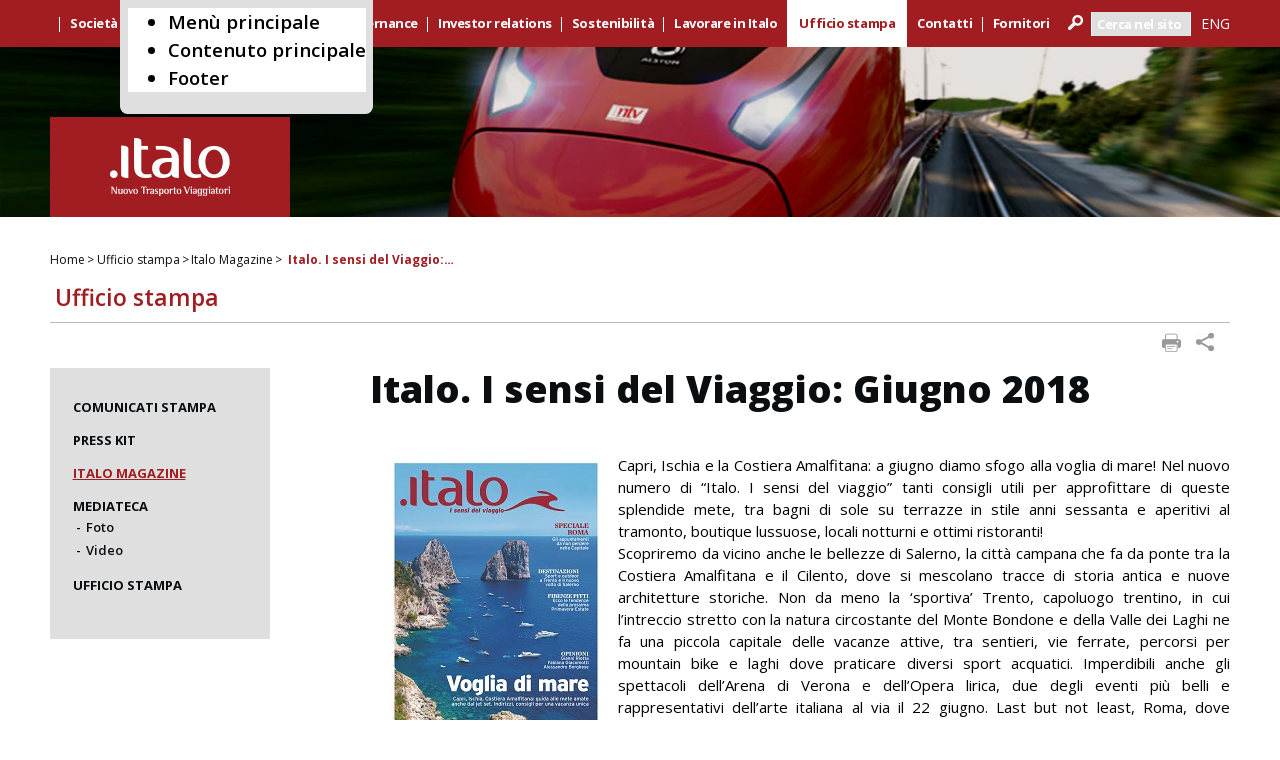

--- FILE ---
content_type: text/html; charset=utf-8
request_url: https://italospa.italotreno.it/ufficio-stampa/sensi-viaggio/italo-i-sensi-del-viaggio-giugno-2018.html
body_size: 8841
content:
<!doctype html>  

<html lang="it">
    <head>
        <meta charset="utf-8">
            <!--
  - - -44- - -
  --><title itemprop="name">Italo. I sensi del Viaggio: Giugno 2018 | Italo Treno</title>
<meta name="viewport" content="width=device-width, initial-scale=1.0">
<meta name="theme-color" content="#a11d21" >

<link rel="alternate" type="application/rss+xml" 
  title="RSS Feed Comunicati Stampa" 
  href="/rss.html" ></link>

            
<link href="/includes/css/style.css?3" rel="stylesheet" media="all">
<style>
.prehistoricbrowser{display:none;}
.gallery-modal .btn:focus{outline:none;}
</style>
<style>

</style>



            
            
    
<script>(window.BOOMR_mq=window.BOOMR_mq||[]).push(["addVar",{"rua.upush":"false","rua.cpush":"false","rua.upre":"false","rua.cpre":"false","rua.uprl":"false","rua.cprl":"false","rua.cprf":"false","rua.trans":"","rua.cook":"false","rua.ims":"false","rua.ufprl":"false","rua.cfprl":"false","rua.isuxp":"false","rua.texp":"norulematch","rua.ceh":"false","rua.ueh":"false","rua.ieh.st":"0"}]);</script>
                              <script>!function(e){var n="https://s.go-mpulse.net/boomerang/";if("False"=="True")e.BOOMR_config=e.BOOMR_config||{},e.BOOMR_config.PageParams=e.BOOMR_config.PageParams||{},e.BOOMR_config.PageParams.pci=!0,n="https://s2.go-mpulse.net/boomerang/";if(window.BOOMR_API_key="K8RSY-HPB5Q-UZGAD-ARH99-2EN75",function(){function e(){if(!r){var e=document.createElement("script");e.id="boomr-scr-as",e.src=window.BOOMR.url,e.async=!0,o.appendChild(e),r=!0}}function t(e){r=!0;var n,t,a,i,d=document,O=window;if(window.BOOMR.snippetMethod=e?"if":"i",t=function(e,n){var t=d.createElement("script");t.id=n||"boomr-if-as",t.src=window.BOOMR.url,BOOMR_lstart=(new Date).getTime(),e=e||d.body,e.appendChild(t)},!window.addEventListener&&window.attachEvent&&navigator.userAgent.match(/MSIE [67]\./))return window.BOOMR.snippetMethod="s",void t(o,"boomr-async");a=document.createElement("IFRAME"),a.src="about:blank",a.title="",a.role="presentation",a.loading="eager",i=(a.frameElement||a).style,i.width=0,i.height=0,i.border=0,i.display="none",o.appendChild(a);try{O=a.contentWindow,d=O.document.open()}catch(_){n=document.domain,a.src="javascript:var d=document.open();d.domain='"+n+"';void 0;",O=a.contentWindow,d=O.document.open()}if(n)d._boomrl=function(){this.domain=n,t()},d.write("<bo"+"dy onload='document._boomrl();'>");else if(O._boomrl=function(){t()},O.addEventListener)O.addEventListener("load",O._boomrl,!1);else if(O.attachEvent)O.attachEvent("onload",O._boomrl);d.close()}function a(e){window.BOOMR_onload=e&&e.timeStamp||(new Date).getTime()}if(!window.BOOMR||!window.BOOMR.version&&!window.BOOMR.snippetExecuted){window.BOOMR=window.BOOMR||{},window.BOOMR.snippetStart=(new Date).getTime(),window.BOOMR.snippetExecuted=!0,window.BOOMR.snippetVersion=14,window.BOOMR.url=n+"K8RSY-HPB5Q-UZGAD-ARH99-2EN75";var i=document.currentScript||document.getElementsByTagName("script")[0],o=i.parentNode,r=!1,d=document.createElement("link");if(d.relList&&"function"==typeof d.relList.supports&&d.relList.supports("preload")&&"as"in d)window.BOOMR.snippetMethod="p",d.href=window.BOOMR.url,d.rel="preload",d.as="script",d.addEventListener("load",e),d.addEventListener("error",function(){t(!0)}),setTimeout(function(){if(!r)t(!0)},3e3),BOOMR_lstart=(new Date).getTime(),o.appendChild(d);else t(!1);if(window.addEventListener)window.addEventListener("load",a,!1);else if(window.attachEvent)window.attachEvent("onload",a)}}(),"".length>0)if(e&&"performance"in e&&e.performance&&"function"==typeof e.performance.setResourceTimingBufferSize)e.performance.setResourceTimingBufferSize();!function(){if(BOOMR=e.BOOMR||{},BOOMR.plugins=BOOMR.plugins||{},!BOOMR.plugins.AK){var n=""=="true"?1:0,t="",a="amlghyqxibzbk2ltg6zq-f-4c6c6906c-clientnsv4-s.akamaihd.net",i="false"=="true"?2:1,o={"ak.v":"39","ak.cp":"1466362","ak.ai":parseInt("913745",10),"ak.ol":"0","ak.cr":8,"ak.ipv":4,"ak.proto":"h2","ak.rid":"15e01ccf","ak.r":42221,"ak.a2":n,"ak.m":"a","ak.n":"essl","ak.bpcip":"3.22.99.0","ak.cport":45672,"ak.gh":"23.64.113.10","ak.quicv":"","ak.tlsv":"tls1.3","ak.0rtt":"","ak.0rtt.ed":"","ak.csrc":"-","ak.acc":"","ak.t":"1769158579","ak.ak":"hOBiQwZUYzCg5VSAfCLimQ==NV3C7ZOE7k8tHTTNbN7dNQWYEtPsbhxeIjd/sUMCIpdG+mqMmZRTdRGrI1vhbMrfATJ9QgVO40BqOwf+MDBbAUMinnOiw0vzFrkKhMmBD7volRnB227lCAz8ZM1emBxrkeb4GFtT/bZVBkbDGY2LwKsZLanTb6We/bG1kBM22IF3OGq5tbQvhQU1dKICZVktMIa5Cjr5o4Mez/YdxAyq5fId+SnIVT2mKLaWXAzccHXYXBuEz/69hw7IaqHvheE55vuK2A+vqDEzmUppl/Ryv0Zd01kWeShdthdyzxYZI6068emKMQ7zPDSOUqWxO/6YKBFNHpqZArR0TnB0LgxPrp9rHxES/mziGgwwn//QrNbHXkd/8ZL+1XZS7balkhBgzEK4aPBIdHQpDykgorYZS76to7t2dZk4x8fYlr/Fm3M=","ak.pv":"10","ak.dpoabenc":"","ak.tf":i};if(""!==t)o["ak.ruds"]=t;var r={i:!1,av:function(n){var t="http.initiator";if(n&&(!n[t]||"spa_hard"===n[t]))o["ak.feo"]=void 0!==e.aFeoApplied?1:0,BOOMR.addVar(o)},rv:function(){var e=["ak.bpcip","ak.cport","ak.cr","ak.csrc","ak.gh","ak.ipv","ak.m","ak.n","ak.ol","ak.proto","ak.quicv","ak.tlsv","ak.0rtt","ak.0rtt.ed","ak.r","ak.acc","ak.t","ak.tf"];BOOMR.removeVar(e)}};BOOMR.plugins.AK={akVars:o,akDNSPreFetchDomain:a,init:function(){if(!r.i){var e=BOOMR.subscribe;e("before_beacon",r.av,null,null),e("onbeacon",r.rv,null,null),r.i=!0}return this},is_complete:function(){return!0}}}}()}(window);</script></head>
    <body>
        
<!-- Google Tag Manager -->
<script>(function(w,d,s,l,i){w[l]=w[l]||[];w[l].push({'gtm.start':
new Date().getTime(),event:'gtm.js'});var f=d.getElementsByTagName(s)[0],
j=d.createElement(s),dl=l!='dataLayer'?'&l='+l:'';j.async=true;j.src=
'https://www.googletagmanager.com/gtm.js?id='+i+dl;f.parentNode.insertBefore(j,f);
})(window,document,'script','dataLayer','GTM-N5GB5TK');</script>
<!-- End Google Tag Manager -->

<!-- Google Tag Manager (noscript) -->
<noscript><iframe src="https://www.googletagmanager.com/ns.html?id=GTM-N5GB5TK"
height="0" width="0" style="display:none;visibility:hidden"></iframe></noscript>
<!-- End Google Tag Manager (noscript) -->

<div class="container relative"><nav id="skc" class="skc" aria-label="Link utili"><ul><li><a class="skc-header nva" href="#main-nav" aria-label="Vai al Menù principale">Menù principale</a></li><li><a class="skc-main nva" href="#main-content" aria-label="Vai al Contenuto principale">Contenuto principale</a></li><li><a class="skc-footer nva" href="#footer" aria-label="Vai al Footer">Footer</a></li></ul></nav></div>

        
        <header id="header">
            <style>





 @media (min-width: 992px){


  .showsust {
    display: block !important;
    opacity: 1 !important;
    position: absolute;
    background: #fff;
    left: 0;
    right: 0;
    z-index: 10000;
    top: 47px;
    padding: 20px;
    height: auto !important;
    list-style: none;
  }



.showcareer{
    background: url(/static/upload/lep/lepre_italo.png) no-repeat #fff -250px 0;
    background-size: 50%;
}
#menuitem_46 .showcareer::before,#menuitem_271 .showcareer::before{
content: 'Lavorare in Italo';
}
.showcareer::before{
position: absolute;
left: 20px;
font-size: 20px;
color: #a11d21 !important;
}



#menuitem_40  .showcareer li,#menuitem_156  .showcareer li {
    float: left;
    width: 15%;
  }




}
</style><button class="navbar-toggler hidden-xl-up collapsed" aria-label="Open/close menu" type="button" data-toggle="collapse" data-target="#menu" aria-expanded="false"></button><nav class="navbar navbar-dark bg-primary collapse navbar-collapse navbar-toggleable-lg" id="menu"><div class="container-fluid"><ul class="nav navbar-nav" id="main-nav"><li class="nav-item" id="menuitem_14"><a class="nav-link" href="/societa/chi-siamo.html" title="Società">Società</a><button class="open-sub" aria-label="espandi Società">
							

                             </button><ul class="submenu" id="menuul_14"><li><a href="/societa/chi-siamo.html" title="Chi siamo">Chi siamo</a></li><li><a href="/societa/la-storia/cinque-anni-di-italo.html" title="La Storia">La Storia</a><ul id="lvl_3_16"><li><a href="/societa/la-storia/da-zero-a-italo.html" title="Da Zero a Italo">Da Zero a Italo</a></li><li><a href="/societa/la-storia/cinque-anni-di-italo.html" title="Dieci anni di Italo">Dieci anni di Italo</a></li></ul></li><li><a href="/societa/mission.html" title="Mission">Mission</a></li><li><a href="/societa/struttura-organizzativa.html" title="Struttura organizzativa">Struttura organizzativa</a></li><li><a href="/societa/studi-e-ricerche.html" title="Studi e Ricerche">Studi e Ricerche</a></li></ul></li><li class="nav-item" id="menuitem_21"><a class="nav-link" href="/network/il-nostro-network.html" title="Network">Network</a></li><li class="nav-item" id="menuitem_22"><a class="nav-link" href="/flotta/la-flotta.html" title="Flotta">Flotta</a><button class="open-sub" aria-label="espandi Flotta">
							

                             </button><ul class="submenu" id="menuul_22"><li><a href="/flotta/treni/agv-575.html" title="Treni">Treni</a><ul id="lvl_3_23"><li><a href="/flotta/treni/agv-575.html" title="AGV">AGV</a></li><li><a href="/flotta/treni/pendolino.html" title="Italo EVO">Italo EVO</a></li></ul></li><li><a href="/flotta/italobus.html" title="Bus">Bus</a></li></ul></li><li class="nav-item" id="menuitem_27"><a class="nav-link" href="/corporate-governance/codice-etico.html" title="Corporate Governance">Corporate Governance</a><button class="open-sub" aria-label="espandi Corporate Governance">
							

                             </button><ul class="submenu" id="menuul_27"><li><a href="/corporate-governance/compagine-azionaria.html" title="Compagine azionaria">Compagine azionaria</a></li><li><a href="/corporate-governance/consiglio-di-amministrazione.html" title="Consiglio di amministrazione">Consiglio di amministrazione</a></li><li><a href="/corporate-governance/codice-etico.html" title="Documenti societari">Documenti societari</a><ul id="lvl_3_30"><li><a href="/corporate-governance/codice-etico.html" title="Codice etico">Codice etico</a></li><li><a href="/corporate-governance/certificazione-ohsas-18001-2007.html" title="Certificazione OHSAS 18001:2007">Certificazione OHSAS 18001:2007</a></li><li><a href="/corporate-governance/quality-report-2016.html" title="Quality Report">Quality Report</a></li><li><a href="/corporate-governance/pricing.html" title="Pricing dei Servizi di Impianto ex Delibera ART 96/2015">Pricing dei Servizi di Impianto ex Delibera ART 96/2015</a></li><li><a href="/corporate-governance/sistema-di-garanzia-dei-livelli-minimi-e-penali-cdm-venezia-mestre.html" title="Sistema di garanzia dei livelli minimi e penali CdM Venezia Mestre">Sistema di garanzia dei livelli minimi e penali CdM Venezia Mestre</a></li><li><a href="/corporate-governance/modello-organizzativo-231.html" title="Modello Organizzativo 231">Modello Organizzativo 231</a></li><li><a href="/corporate-governance/politica-integrata-ntv.html" title="Politica Integrata Italo">Politica Integrata Italo</a></li><li><a href="/corporate-governance/gestione-segnalazioni.html" title="Gestione Segnalazioni">Gestione Segnalazioni</a></li><li><a href="/corporate-governance/certificazione-iso-45001.html" title="Certificazione ISO 45001">Certificazione ISO 45001</a></li><li><a href="/corporate-governance/politica-della-responsabilita-sociale.html" title="Politica della Responsabilità Sociale">Politica della Responsabilità Sociale</a></li></ul></li></ul></li><li class="nav-item" id="menuitem_33"><a class="nav-link" href="/investor-relations/index.html" title="Investor relations">Investor relations</a><button class="open-sub" aria-label="espandi Investor relations">
							

                             </button><ul class="submenu" id="menuul_33"><li><a href="/ufficio-stampa/comunicati-stampa/" title="Comunicazioni">Comunicazioni</a><ul id="lvl_3_220"></ul></li><li><a href="/investor-relations/bilanci.html" title="Dati Finanziari">Dati Finanziari</a><ul id="lvl_3_39"><li><a href="/investor-relations/bilanci.html" title="Bilanci">Bilanci</a></li><li><a href="/investor-relations/bilanci-di-sostenibilita.html" title="Bilanci di Sostenibilità">Bilanci di Sostenibilità</a></li></ul></li><li><a href="/investor-relations/il-mercato-del-trasporto-ferroviario-a-v.html" title="Il Mercato del Trasporto Ferroviario A/V">Il Mercato del Trasporto Ferroviario A/V</a></li></ul></li><li class="nav-item" id="menuitem_40"><a class="nav-link" href="/sostenibilita/index.html" title="Sostenibilità">Sostenibilità</a><button class="open-sub" aria-label="espandi Sostenibilità">
							

                             </button><ul class="submenu" id="menuul_40"><li><a href="/sostenibilita/la-sostenibilita-in-italo.html" title="La sostenibilità in Italo">La sostenibilità in Italo</a><ul id="lvl_3_265"><li><a href="/static/upload/pol/politica_di_sostenibilita_sicurezza_salute_e_ambiente_2025.pdf" title="Politica di Sostenibilità, Sicurezza, Salute e Ambiente" target="_blank">Politica di Sostenibilità, Sicurezza, Salute e Ambiente</a></li></ul></li><li><a href="/sostenibilita/environmental.html" title="Environmental">Environmental</a><ul id="lvl_3_44"><li><a href="/sostenibilita/climate-change.html" title="Climate change">Climate change</a></li><li><a href="/sostenibilita/riduzione-delle-emissioni.html" title="Riduzione delle emissioni">Riduzione delle emissioni</a></li><li><a href="/sostenibilita/gestione-dei-rifiuti.html" title="Gestione dei rifiuti">Gestione dei rifiuti</a></li></ul></li><li><a href="/sostenibilita/salute-e-sicurezza.html" title="Social">Social</a><ul id="lvl_3_41"><li><a href="/sostenibilita/qualita-del-servizio.html" title="Qualità del servizio">Qualità del servizio</a></li><li><a href="/sostenibilita/salute-e-sicurezza.html" title="Salute e sicurezza">Salute e sicurezza</a></li><li><a href="/sostenibilita/le-persone-di-italo.html" title="Le persone di Italo">Le persone di Italo</a></li><li><a href="/sostenibilita/eventi-sociali-e-culturali.html" title="Eventi sociali e Culturali">Eventi sociali e Culturali</a></li></ul></li><li><a href="/sostenibilita/governance-esg.html" title="Governance">Governance</a><ul id="lvl_3_45"><li><a href="/sostenibilita/governance-esg.html" title="Governance ESG">Governance ESG</a></li><li><a href="/sostenibilita/cybersecurity-e-protezione.html" title="Cybersecurity e protezione dei dati">Cybersecurity e protezione dei dati</a></li><li><a href="/sostenibilita/finanza-sostenibile.html" title="Finanza sostenibile">Finanza sostenibile</a></li><li><a href="/sostenibilita/tassonomia-ue.html" title="Tassonomia UE">Tassonomia UE</a></li><li><a href="/sostenibilita/rail-sustainability-index.html" title="Rail Sustainability Index">Rail Sustainability Index</a></li></ul></li><li><a href="/sostenibilita/reportistica.html" title="Reportistica">Reportistica</a></li></ul></li><li class="nav-item" id="menuitem_271"><a class="nav-link" href="/lavorare_in_italo/index.html" title="Lavorare in Italo">Lavorare in Italo</a><button class="open-sub" aria-label="espandi Lavorare in Italo">
							

                             </button><ul class="submenu" id="menuul_271"><li><a href="/lavorare_in_italo/i-valori-di-italo.html" title="Perchè Lavorare in Italo">Perchè Lavorare in Italo</a><ul id="lvl_3_280"><li><a href="/lavorare_in_italo/i-valori-di-italo.html" title="I valori di Italo">I valori di Italo</a></li><li><a href="/lavorare_in_italo/il-welfare-di-italo.html" title="Il Welfare di Italo">Il Welfare di Italo</a></li><li><a href="/lavorare_in_italo/ambiente-di-lavoro.html" title="Ambiente di lavoro">Ambiente di lavoro</a></li><li><a href="/lavorare_in_italo/formazione-e-carriere.html" title="Formazione e carriere">Formazione e carriere</a></li><li><a href="/lavorare_in_italo/diversity-inclusion.html" title="Diversity &amp; Inclusion">Diversity & Inclusion</a></li></ul></li><li><a href="/lavorare_in_italo/posizioni_aperte/index.html" title="Lavora con noi">Lavora con noi</a><ul id="lvl_3_272"><li><a href="/lavorare_in_italo/candidatura-spontanea.html" title="Candidatura spontanea">Candidatura spontanea</a></li><li><a href="/lavorare_in_italo/processo-di-recruiting.html" title="Processo di recruiting">Processo di recruiting</a></li><li><a href="/lavorare_in_italo/faq.html" title="FAQ">FAQ</a></li><li><a href="/lavorare_in_italo/attenzione-alle-frodi.html" title="Attenzione alle Frodi">Attenzione alle Frodi</a></li></ul></li></ul></li><li id="menuitem_55" class="nav-item active"><a class="nav-link" href="/ufficio-stampa/comunicati-stampa/index.html" title="Ufficio stampa">Ufficio stampa</a><button aria-label="espandi Ufficio stampa" class="open-sub opened">
							

                             </button><ul id="menuul_55" class="submenu opened"><li><a href="/ufficio-stampa/comunicati-stampa/index.html" title="Comunicati stampa">Comunicati stampa</a><ul id="lvl_3_57"></ul></li><li><a href="/ufficio-stampa/press-kit/index.html" title="Press KIT">Press KIT</a></li><li><a href="/ufficio-stampa/sensi-viaggio/index.html" title="Italo Magazine">Italo Magazine</a></li><li><a href="/ufficio-stampa/mediateca/foto/" title="Mediateca">Mediateca</a><ul id="lvl_3_62"><li><a href="/ufficio-stampa/mediateca/foto/index.html" title="Foto">Foto</a></li><li><a href="/ufficio-stampa/mediateca/video/index.html" title="Video">Video</a></li></ul></li><li><a href="/ufficio-stampa/contatti.html" title="Ufficio Stampa">Ufficio Stampa</a></li></ul></li><li class="nav-item" id="menuitem_65"><a class="nav-link" href="/contatti/sede-centrale.html" title="Contatti">Contatti</a><button class="open-sub" aria-label="espandi Contatti">
							

                             </button><ul class="submenu" id="menuul_65"><li><a href="/contatti/sede-centrale.html" title="Sede centrale">Sede centrale</a></li><li><a href="/contatti/i-nostri-social.html" title="I nostri social">I nostri social</a></li></ul></li><li class="nav-item" id="menuitem_253"><a class="nav-link" href="https://eprocurement.italospa.italotreno.it/" title="Fornitori">Fornitori</a></li><li class="nav-item hidden-lg-up"><a href="/en/index.html" class="nav-link">ENG</a></li></ul><form class="form-inline float-lg-right hidden-md-down navbar-search-form"><button class="btn btn-sm btn-link" type="submit"><span class="sr-only">Cerca</span><span class="ico-search"></span></button><input class="search-form-control" type="text" aria-label="Cerca nel sito" placeholder="Cerca nel sito" style="border-right: 1px solid #fff;margin-right:10px"><div style="color: #fff;display: block;font-size: 14px;margin-top: 3px;float: right;"><a href="/en/index.html" class="nav-link">ENG</a></div></form></div></nav>
            <div class="img-wrap-interni" style="background-image: url(/static/upload/hp-/hp-img-1200x508.jpg);"><div class="container-fluid"><div class="logo-interni"><a href="/" title=""><img src="/includes/img/italo-ntv-logo-3.png" alt="Italo NTV" title="Italo NTV"></a></div></div></div>
        </header>
        <div class="container-fluid">
            <nav class="mt-2"><ol class="breadcrumb" itemscope="" itemtype="http://schema.org/BreadcrumbList"><li class="breadcrumb-item" itemprop="itemListElement" itemscope="" itemtype="http://schema.org/ListItem"><a itemscope="itemscope" itemtype="http://schema.org/Thing" itemprop="item" href="/" title="Home"><span itemprop="name">Home</span></a><meta itemprop="position" content="1"></li><li class="breadcrumb-item" itemprop="itemListElement" itemscope="itemscope" itemtype="http://schema.org/ListItem"><a itemscope="itemscope" itemtype="http://schema.org/Thing" itemprop="item" href="/ufficio-stampa/comunicati-stampa/index.html" title="Ufficio stampa"><span itemprop="name">Ufficio stampa</span></a><meta itemprop="position" content="2"></li><li class="breadcrumb-item" itemprop="itemListElement" itemscope="itemscope" itemtype="http://schema.org/ListItem"><a itemscope="itemscope" itemtype="http://schema.org/Thing" itemprop="item" href="/ufficio-stampa/sensi-viaggio/index.html" title="Italo Magazine"><span itemprop="name">Italo Magazine</span></a><meta itemprop="position" content="3"></li><li class="breadcrumb-item active" itemprop="itemListElement" itemscope="itemscope" itemtype="http://schema.org/ListItem"><span itemprop="name"> Italo. I sensi del Viaggio:…</span><meta itemprop="position" content="4"></li></ol></nav><div class="header-page"><h1 class="channel-title">Ufficio stampa</h1><nav class="share-box"><ul class="nav-inline"><li class="nav-item"><a href="javascript:;;" onclick="window.print()"><img src="/includes/img/print.jpg" alt="Print" title="Print"></a></li><li class="nav-item"><a href="#social-box-sharing" data-toggle="collapse" class="collapsed" aria-expanded="false"><img src="/includes/img/share.jpg" alt="Share" title="Share"></a></li><li class="nav-item"><div id="social-box-sharing" class="collapse" aria-expanded="false"><a href="https://www.facebook.com/sharer/sharer.php?u=https%3A//www.ntvspa.it/" target="_blank" title="Share on Facebook"><span class="ico ico-fb"></span></a><a href="https://twitter.com/home?status=http%3A//www.ntvspa.it/" target="_blank" title="Share on Twitter"><span class="ico ico-tw"></span></a><a href="mailto:?&amp;amp;subject=Oggetto&amp;amp;body=http%3A//www.ntvspa.it/" title="Send Email"><span class="ico ico-mail"></span></a><a href="https://plus.google.com/share?url=http%3A//www.ntvspa.it/" target="_blank" title="Share on Google+"><span class="ico ico-go"></span></a><a href="https://www.linkedin.com/shareArticle?mini=true&amp;amp;url=http%3A//www.ntvspa.it/&amp;amp;title=Titolo%20&amp;amp;summary=Descrizione&amp;amp;source=http%3A//www.ntvspa.it/" target="_blank" title="Share on LinkedIn"><span class="ico ico-li"></span></a><a href="http://www.tumblr.com/share/link?url=http%3A//www.ntvspa.it/" target="_blank" title="Share on Tumblr"><span class="ico ico-tu"></span></a></div></li></ul></nav></div>
            
            <div class="row my-3">
                <div class="col-lg-3 hidden-md-down navcol">
                    <nav class="lateral-nav  "><ul><li><a href="/ufficio-stampa/comunicati-stampa/index.html" title="Comunicati stampa">Comunicati stampa</a><ul></ul></li><li><a href="/ufficio-stampa/press-kit/index.html" title="Press KIT">Press KIT</a></li><li><a href="/ufficio-stampa/sensi-viaggio/index.html" title="Italo Magazine" class="active">Italo Magazine</a></li><li><a href="/ufficio-stampa/mediateca/foto/" title="Mediateca">Mediateca</a><ul><li><a href="/ufficio-stampa/mediateca/foto/index.html" title="Foto">Foto</a></li><li><a href="/ufficio-stampa/mediateca/video/index.html" title="Video">Video</a></li></ul></li><li><a href="/ufficio-stampa/contatti.html" title="Ufficio Stampa">Ufficio Stampa</a></li></ul></nav>
                </div>
                <div class="col-lg-9">
                    <div id="main-content"><div class="mb-3"><h1>Italo. I sensi del Viaggio: Giugno 2018</h1></div><div><div><div class="sgm mm mm-alignLeft">
<figure>&nbsp;</figure>
</div>

<div class="sgm mm mm-alignLeft">
<figure><font color="#000000"><img alt="IT GIUGNO Capri rid" height="285" src="/static/upload/it_/it_giugno_capri-rid1.jpg" title="IT GIUGNO Capri rid" width="214" /></font></figure>
</div>

<p style="margin: 0cm 0cm 0pt; text-align: justify;"><font color="#000000">Capri, Ischia e la Costiera Amalfitana: a giugno diamo sfogo alla voglia di mare! Nel nuovo numero di &ldquo;Italo. I sensi del viaggio&rdquo; tanti consigli utili per approfittare di queste splendide mete, tra bagni di sole su terrazze in stile anni sessanta e aperitivi al tramonto, boutique lussuose, locali notturni e ottimi ristoranti!</font></p>

<p style="margin: 0cm 0cm 0pt; text-align: justify;"><font color="#000000">Scopriremo da vicino anche le bellezze di Salerno, la citt&agrave; campana che fa da ponte tra la Costiera Amalfitana e il Cilento, dove si mescolano tracce di storia antica e nuove architetture storiche. Non da meno la &lsquo;sportiva&rsquo; Trento, capoluogo trentino, in cui l&rsquo;intreccio stretto con la natura circostante del Monte Bondone e della Valle dei Laghi ne fa una piccola capitale delle vacanze attive, tra sentieri, vie ferrate, percorsi per mountain bike e laghi dove praticare diversi sport acquatici. Imperdibili anche gli spettacoli dell&rsquo;Arena di Verona e dell&rsquo;Opera lirica, due degli eventi pi&ugrave; belli e rappresentativi dell&rsquo;arte italiana al via il 22 giugno. Last but not least, Roma, dove passeggiando per le vie del centro della citt&agrave; &egrave; possibile trovare musei, mostre, esposizioni temporanee e ristoranti in grado di soddisfare anche i pi&ugrave; insaziabili appassionati d&rsquo;arte ed i palati pi&ugrave; esigenti! </font></p>

<p style="margin: 0cm 0cm 10pt; text-align: justify;"><font color="#000000">Inoltre questo mese tiriamo i conti e diamo uno sguardo ai sei anni di Italo, che il 28 aprile 2012 partiva per il suo primo viaggio lungo la tratta Napoli &ndash; Roma. Iniziava cos&igrave; una splendida avventura fatta di numerosi traguardi, anche e soprattutto grazie ai viaggiatori che ogni giorno scelgono Italo! Per questo &egrave; stato chiesto loro di fare gli auguri al treno pi&ugrave; moderno d&rsquo;Europa ed in tanti hanno partecipato con entusiasmo all&rsquo;iniziativa condividendo la propria esperienza sui canali social ufficiali di Italo.</font></p>

<p style="margin: 0cm 0cm 10pt; text-align: justify;"><font color="#000000">Un importante appuntamento al quale Italo ha partecipato con entusiasmo &egrave; la Race For The cure 2018, la manifestazione benefica pi&ugrave; grande nella lotta ai tumori al seno culminata con una maratona di 5 chilometri svoltasi a Maggio a Roma, alla quale ha partecipato una corposa squadra di Italo, che &egrave; sempre attento a sensibilizzare, informare il proprio personale e dare il proprio supporto per la ricerca.</font></p>

<p style="margin: 0cm 0cm 10pt; text-align: justify;"><font color="#000000">Da non perdere lo Stupinigi Sonik Park di Nichelino (Torino), il nuovo festival musicale dell&rsquo;estate 2018 che propone una serie di concerti che dal 25 giugno all&rsquo;11 luglio accoglieranno musicisti e gruppi del calibro di Jeff Black, Steven Wilson, LP, Negrita, Caparezza e Deep Purple. Per l&rsquo;occasione Italo lancia il contest &ldquo;Con italo vinci i concerti dell&rsquo;estate&rdquo; grazie al quale premier&agrave; gli iscritti italo Pi&ugrave;: tutti coloro che sceglieranno di viaggiare con Italo dall&rsquo;1 al 24 giugno avranno l&rsquo;opportunit&agrave; di vincere un pacchetto per due persone che include un biglietto a/r per Torino e un &ldquo;Pass Vip&rdquo; per accedere al Festival! </font></p>

<p style="margin: 0cm 0cm 10pt; text-align: justify;"><font color="#000000">Per avere pi&ugrave; informazioni visita il sito </font><a href="http://www.italotreno.it/"><u><font color="#0000ff">www.italotreno.it</font></u></a></p>
</div></div><ul class="list-group-presskit related"><li class="list-group-item text-primary"><a href="/static/upload/ita/italosingola_.pdf" class="imagemap-999" title="" target="_blank"><span class="ico-download"> </span>Italo. I Sensi del Viaggio Giugno 2018</a></li></ul></div><style>
			.slick-slide{min-height:500px;}
			.btn.btn-link.btn-link-custom {
				background-color:#a11d21;
				color: #fff;
			}
		</style><div class="gallery-related"></div>
                </div>
            </div>
            
        </div>
        
        <footer id="footer"><div class="bg-primary text-white"><div class="container-fluid py-3 overflow-hidden"><div class="row"><div class="col-md-4"><div class="mb-3"><a href="/" title=""><img src="/includes/img/italo-logo.png" alt="italo-logo" class="d-inline-block"></a></div><address class="small"><h6>Italo S.p.A.</h6>
Italo - Nuovo Trasporto Viaggiatori<br/>
<p>Via Casilina, 1<br>
00182 Roma<br></address></div><div class="col-md-4">Seguici su:<br/><div class="social-wrap pt-1"><ul class="social-inner-wrap"><li><a href="http://www.facebook.com/ItaloTreno" title="Facebook" target="_blank" class="social-ico fb"><span class="sr-only">Facebook</span></a></li><li><a href="http://twitter.com/italotreno" title="Twitter" target="_blank" class="social-ico tw"><span class="sr-only">Twitter</span></a></li><li><a href="http://www.youtube.com/user/NTVspa" title="Youtube" target="_blank" class="social-ico yt"><span class="sr-only">Youtube</span></a></li><li><a href="https://www.linkedin.com/company/italo-nuovo-trasporto-viaggiatori/" title="Linkedin" target="_blank" class="social-ico li"><span class="sr-only">Linkedin</span></a></li><li><a href="http://instagram.com/italotreno/" title="Instagram" target="_blank" class="social-ico in"><span class="sr-only">Instagram</span></a></li></ul></div><hr class="hr-white-full">Scopri e seguici su:<div class="py-1"><a href="http://blog.italotreno.it/" target="_blank" title="Italo Blog"><img src="/includes/img/italoblog-logo.png" alt="italoblog-logo"></a></div></div><div class="col-md-4"><nav class="nav-stacked"><ul><li class="nav-item"><a class="nav-item text-white" href="/link-servizio/company-info.html" title="Company Info">Company Info</a></li><li class="nav-item"><a class="nav-item text-white" href="/link-servizio/privacy-cookies.html" title="Privacy / Cookies">Privacy / Cookies</a></li><li class="nav-item"><a class="nav-item text-white" href="/link-servizio/copyright.html" title="Copyright">Copyright</a></li><li class="nav-item"><a class="nav-item text-white" href="/link-servizio/note-legali.html" title="Note legali">Note legali</a></li><li class="nav-item"><a class="nav-item text-white" href="/link-servizio/accessibilita.html" title="Accessibilità">Accessibilità</a></li><li class="nav-item"><a class="nav-item text-white" href="/link-servizio/credits.html" title="Credits">Credits</a></li></ul></nav></div></div></div></div><div class="container-fluid text-primary extrasmall py-1"><b>2017 &copy; Italo S.p.A. - P.IVA: 09247981005</b></div></footer>
        

<script src="/includes/js/jquery.min.js"></script>
<script src="/includes/js/tether.min.js"></script>
<script src="/includes/js/bootstrap.min.js"></script>
<!-- script src="/includes/js/slick.min.js"></script -->
<script src="/includes/js/slick.js"></script>
<script src="/includes/js/jquery.waypoints.js"></script>
<script type="text/javascript" src="/includes/js/ntvspa.js"></script>


<!-- solo se non è già stata inclusa -->
<script type="text/javascript" src="/includes/js/it-IT/StringResources.js"></script>
<!--script type="text/javascript" src="/includes/js/privacy-cookies.js"></script-->
<link href="/includes/css/cookielabel.css" rel="stylesheet" media="all">

        

<div class="prehistoricbrowser">
 <div class="message">
  Stai utilizzando un browser non supportato.<br>
Scaricane uno più moderno per visualizzare questo sito.
 </div>
</div>

<script>
$( "#menuitem_271" ).mouseover(function() {
  $( "#menuul_271" ).addClass( "showcareer" );
});

$( "#menuitem_271" ).mouseleave(function() {
  $( "#menuul_271" ).removeClass( "showcareer" );
});


$( "#menuitem_274" ).mouseover(function() {
  $( "#menuul_274" ).addClass( "showcareer" );
});

$( "#menuitem_274" ).mouseleave(function() {
  $( "#menuul_274" ).removeClass( "showcareer" );
});

$( "#menuitem_40" ).mouseover(function() {
  $( "#menuul_40" ).addClass( "showcareer" );
});

$( "#menuitem_40" ).mouseleave(function() {
  $( "#menuul_40" ).removeClass( "showcareer" );
});


$( "#menuitem_156" ).mouseover(function() {
  $( "#menuul_156" ).addClass( "showcareer" );
});

$( "#menuitem_156" ).mouseleave(function() {
  $( "#menuul_156" ).removeClass( "showcareer" );
});


</script>


      
<div><script>
document.cookie = 'ipo=;expires=Thu, 01 Jan 1970 00:00:01 GMT; path=/;';
</script></div>

    <script type="text/javascript"  src="/7wNcON3ZvW/BR45CAcv/7i/z9p9XNwYi3E9QbL9/MVcCElotIwc/YkBaOT0G/fEcB"></script></body>
</html>


--- FILE ---
content_type: text/css
request_url: https://italospa.italotreno.it/includes/css/style.css?3
body_size: 22982
content:
@import url("https://fonts.googleapis.com/css?family=Open+Sans:300,300i,400,400i,600,600i,700,700i,800,800i");/*!
 * Bootstrap v4.0.0-alpha.5 (https://getbootstrap.com)
 * Copyright 2011-2016 The Bootstrap Authors
 * Copyright 2011-2016 Twitter, Inc.
 * Licensed under MIT (https://github.com/twbs/bootstrap/blob/master/LICENSE)
 *//*! normalize.css v4.2.0 | MIT License | github.com/necolas/normalize.css */html{font-family:sans-serif;line-height:1.15;-ms-text-size-adjust:100%;-webkit-text-size-adjust:100%}body{margin:0}article,aside,details,figcaption,figure,footer,header,main,menu,nav,section,summary{display:block}audio,canvas,progress,video{display:inline-block}audio:not([controls]){display:none;height:0}progress{vertical-align:baseline}template,[hidden]{display:none}a{background-color:transparent;-webkit-text-decoration-skip:objects}a:active,a:hover{outline-width:0}abbr[title]{border-bottom:none;text-decoration:underline;text-decoration:underline dotted}b,strong{font-weight:inherit}b,strong{font-weight:bolder}dfn{font-style:italic}h1{font-size:2em;margin:0.67em 0}mark{background-color:#ff0;color:#000}small{font-size:80%}sub,sup{font-size:75%;line-height:0;position:relative;vertical-align:baseline}sub{bottom:-0.25em}sup{top:-0.5em}img{border-style:none}svg:not(:root){overflow:hidden}code,kbd,pre,samp{font-family:monospace, monospace;font-size:1em}figure{margin:1em 40px}hr{box-sizing:content-box;height:0;overflow:visible}button,input,optgroup,select,textarea{font:inherit;margin:0}optgroup{font-weight:bold}button,input{overflow:visible}button,select{text-transform:none}button,html [type="button"],[type="reset"],[type="submit"]{-webkit-appearance:button}button::-moz-focus-inner,[type="button"]::-moz-focus-inner,[type="reset"]::-moz-focus-inner,[type="submit"]::-moz-focus-inner{border-style:none;padding:0}button:-moz-focusring,[type="button"]:-moz-focusring,[type="reset"]:-moz-focusring,[type="submit"]:-moz-focusring{outline:1px dotted ButtonText}fieldset{border:1px solid #c0c0c0;margin:0 2px;padding:0.35em 0.625em 0.75em}legend{box-sizing:border-box;color:inherit;display:table;max-width:100%;padding:0;white-space:normal}textarea{overflow:auto}[type="checkbox"],[type="radio"]{box-sizing:border-box;padding:0}[type="number"]::-webkit-inner-spin-button,[type="number"]::-webkit-outer-spin-button{height:auto}[type="search"]{-webkit-appearance:textfield;outline-offset:-2px}[type="search"]::-webkit-search-cancel-button,[type="search"]::-webkit-search-decoration{-webkit-appearance:none}::-webkit-input-placeholder{color:inherit;opacity:0.54}::-webkit-file-upload-button{-webkit-appearance:button;font:inherit}@media print{*,*::before,*::after,*::first-letter,p::first-line,div::first-line,blockquote::first-line,li::first-line{text-shadow:none !important;box-shadow:none !important}a,a:visited{text-decoration:underline}abbr[title]::after{content:" (" attr(title) ")"}pre{white-space:pre-wrap !important}pre,blockquote{border:1px solid #999;page-break-inside:avoid}thead{display:table-header-group}tr,img{page-break-inside:avoid}p,h2,h3{orphans:3;widows:3}h2,h3{page-break-after:avoid}.navbar{display:none}.btn>.caret,#header #menu .open-sub>.caret,.dropup>.btn>.caret,#header #menu .dropup>.open-sub>.caret{border-top-color:#000 !important}.tag{border:1px solid #000}.table{border-collapse:collapse !important}.table td,.table th{background-color:#fff !important}.table-bordered th,.table-bordered td{border:1px solid #ddd !important}}html{box-sizing:border-box}*,*::before,*::after{box-sizing:inherit}@-ms-viewport{width:device-width}html{font-size:15px;-ms-overflow-style:scrollbar;-webkit-tap-highlight-color:transparent}body{font-family:"Open Sans",sans-serif;font-size:1rem;line-height:1.5;color:#0b0e11;background-color:#fff}[tabindex="-1"]:focus{outline:none !important}h1,h2,h3,h4,h5,h6{margin-top:0;margin-bottom:.5rem}p{margin-top:0;margin-bottom:1rem}abbr[title],abbr[data-original-title]{cursor:help;border-bottom:1px dotted #818a91}address{margin-bottom:1rem;font-style:normal;line-height:inherit}ol,ul,dl{margin-top:0;margin-bottom:1rem}ol ol,ul ul,ol ul,ul ol{margin-bottom:0}dt{font-weight:bold}dd{margin-bottom:.5rem;margin-left:0}blockquote{margin:0 0 1rem}a{color:inherit;text-decoration:none}a:focus,a:hover{color:inherit;text-decoration:none}a:focus{outline:5px auto -webkit-focus-ring-color;outline-offset:-2px}a:not([href]):not([tabindex]){color:inherit;text-decoration:none}a:not([href]):not([tabindex]):focus,a:not([href]):not([tabindex]):hover{color:inherit;text-decoration:none}a:not([href]):not([tabindex]):focus{outline:none}pre{margin-top:0;margin-bottom:1rem;overflow:auto}figure{margin:0 0 1rem}img{vertical-align:middle}[role="button"]{cursor:pointer}a,area,button,[role="button"],input,label,select,summary,textarea{touch-action:manipulation}table{border-collapse:collapse;background-color:transparent}caption{padding-top:0.75rem;padding-bottom:0.75rem;color:#818a91;text-align:left;caption-side:bottom}th{text-align:left}label{display:inline-block;margin-bottom:.5rem}button:focus{outline:1px dotted;outline:5px auto -webkit-focus-ring-color}input,button,select,textarea{line-height:inherit}input[type="radio"]:disabled,input[type="checkbox"]:disabled{cursor:not-allowed}input[type="date"],input[type="time"],input[type="datetime-local"],input[type="month"]{-webkit-appearance:listbox}textarea{resize:vertical}fieldset{min-width:0;padding:0;margin:0;border:0}legend{display:block;width:100%;padding:0;margin-bottom:.5rem;font-size:1.5rem;line-height:inherit}input[type="search"]{-webkit-appearance:none}output{display:inline-block}[hidden]{display:none !important}h1,h2,h3,h4,h5,h6,.h1,.h2,.h3,.h4,.pos__subtitle,.h5,.h6{margin-bottom:0.5rem;font-family:inherit;font-weight:800;line-height:1.1;color:inherit}h1,.h1{font-size:2.5rem}h2,.h2{font-size:2.2rem}h3,.h3{font-size:1.7rem}h4,.h4,.pos__subtitle{font-size:1.25rem}h5,.h5{font-size:1.15rem}h6,.h6{font-size:1rem}.lead{font-size:1.25rem;font-weight:300}.display-1{font-size:5.333rem;font-weight:700}.display-2{font-size:4.333rem;font-weight:700}.display-3{font-size:3.333rem;font-weight:800}.display-4{font-size:2.333rem;font-weight:700}hr{margin-top:1rem;margin-bottom:1rem;border:0;border-top:1px solid rgba(0,0,0,0.1)}small,.small{font-size:80%;font-weight:normal}mark,.mark{padding:0.2em;background-color:#fcf8e3}.list-unstyled{padding-left:0;list-style:none}.list-inline{padding-left:0;list-style:none}.list-inline-item{display:inline-block}.list-inline-item:not(:last-child){margin-right:5px}.initialism{font-size:90%;text-transform:uppercase}.blockquote{padding:0.5rem 1rem;margin-bottom:1rem;font-size:1.25rem;border-left:0.25rem solid #b6b9b6}.blockquote-footer{display:block;font-size:80%;color:#818a91}.blockquote-footer::before{content:"\2014 \00A0"}.blockquote-reverse{padding-right:1rem;padding-left:0;text-align:right;border-right:0.25rem solid #b6b9b6;border-left:0}.blockquote-reverse .blockquote-footer::before{content:""}.blockquote-reverse .blockquote-footer::after{content:"\00A0 \2014"}dl.row>dd+dt{clear:left}.img-fluid,.carousel-inner>.carousel-item>img,.carousel-inner>.carousel-item>a>img{max-width:100%;height:auto}.img-thumbnail{padding:0.25rem;background-color:#fff;border:1px solid #ddd;transition:all 0.2s ease-in-out;max-width:100%;height:auto}.figure{display:inline-block}.figure-img{margin-bottom:0.5rem;line-height:1}.figure-caption{font-size:90%;color:#818a91}code,kbd,pre,samp{font-family:Menlo,Monaco,Consolas,"Liberation Mono","Courier New",monospace}code{padding:0.2rem 0.4rem;font-size:90%;color:#bd4147;background-color:#f7f7f9}kbd{padding:0.2rem 0.4rem;font-size:90%;color:#fff;background-color:#333}kbd kbd{padding:0;font-size:100%;font-weight:bold}pre{display:block;margin-top:0;margin-bottom:1rem;font-size:90%;color:#0b0e11}pre code{padding:0;font-size:inherit;color:inherit;background-color:transparent;border-radius:0}.pre-scrollable{max-height:340px;overflow-y:scroll}.container{margin-left:auto;margin-right:auto;padding-left:50px;padding-right:50px}.container::after{content:"";display:table;clear:both}@media (min-width: 576px){.container{width:540px;max-width:100%}}@media (min-width: 768px){.container{width:720px;max-width:100%}}@media (min-width: 992px){.container{width:960px;max-width:100%}}@media (min-width: 1200px){.container{width:1140px;max-width:100%}}.container-fluid{margin-left:auto;margin-right:auto;padding-left:50px;padding-right:50px}.container-fluid::after{content:"";display:table;clear:both}.row{margin-right:-10px;margin-left:-10px}.row::after{content:"";display:table;clear:both}@media (min-width: 576px){.row{margin-right:-10px;margin-left:-10px}}@media (min-width: 768px){.row{margin-right:-10px;margin-left:-10px}}@media (min-width: 992px){.row{margin-right:-25px;margin-left:-25px}}@media (min-width: 1200px){.row{margin-right:-50px;margin-left:-50px}}.col-xs,.col-xs-1,.col-xs-2,.col-xs-3,.col-xs-4,.col-xs-5,.col-xs-6,.col-xs-7,.col-xs-8,.col-xs-9,.col-xs-10,.col-xs-11,.col-xs-12,.col-sm,.col-sm-1,.col-sm-2,.col-sm-3,.col-sm-4,.video-group .video-item,.col-sm-5,.col-sm-6,.col-sm-7,.col-sm-8,.col-sm-9,.col-sm-10,.col-sm-11,.col-sm-12,.col-md,.col-md-1,.col-md-2,.col-md-3,.col-md-4,.mm-number .number-wrap .number-item,.team-group .team-item,.col-md-5,.col-md-6,.col-md-7,.col-md-8,.col-md-9,.col-md-10,.col-md-11,.col-md-12,.col-lg,.col-lg-1,.col-lg-2,.col-lg-3,.col-lg-4,.col-lg-5,.col-lg-6,.col-lg-7,.col-lg-8,.col-lg-9,.col-lg-10,.col-lg-11,.col-lg-12,.col-xl,.col-xl-1,.col-xl-2,.col-xl-3,.col-xl-4,.col-xl-5,.col-xl-6,.col-xl-7,.col-xl-8,.col-xl-9,.col-xl-10,.col-xl-11,.col-xl-12{position:relative;min-height:1px;padding-right:10px;padding-left:10px}@media (min-width: 576px){.col-xs,.col-xs-1,.col-xs-2,.col-xs-3,.col-xs-4,.col-xs-5,.col-xs-6,.col-xs-7,.col-xs-8,.col-xs-9,.col-xs-10,.col-xs-11,.col-xs-12,.col-sm,.col-sm-1,.col-sm-2,.col-sm-3,.col-sm-4,.video-group .video-item,.col-sm-5,.col-sm-6,.col-sm-7,.col-sm-8,.col-sm-9,.col-sm-10,.col-sm-11,.col-sm-12,.col-md,.col-md-1,.col-md-2,.col-md-3,.col-md-4,.mm-number .number-wrap .number-item,.team-group .team-item,.col-md-5,.col-md-6,.col-md-7,.col-md-8,.col-md-9,.col-md-10,.col-md-11,.col-md-12,.col-lg,.col-lg-1,.col-lg-2,.col-lg-3,.col-lg-4,.col-lg-5,.col-lg-6,.col-lg-7,.col-lg-8,.col-lg-9,.col-lg-10,.col-lg-11,.col-lg-12,.col-xl,.col-xl-1,.col-xl-2,.col-xl-3,.col-xl-4,.col-xl-5,.col-xl-6,.col-xl-7,.col-xl-8,.col-xl-9,.col-xl-10,.col-xl-11,.col-xl-12{padding-right:10px;padding-left:10px}}@media (min-width: 768px){.col-xs,.col-xs-1,.col-xs-2,.col-xs-3,.col-xs-4,.col-xs-5,.col-xs-6,.col-xs-7,.col-xs-8,.col-xs-9,.col-xs-10,.col-xs-11,.col-xs-12,.col-sm,.col-sm-1,.col-sm-2,.col-sm-3,.col-sm-4,.video-group .video-item,.col-sm-5,.col-sm-6,.col-sm-7,.col-sm-8,.col-sm-9,.col-sm-10,.col-sm-11,.col-sm-12,.col-md,.col-md-1,.col-md-2,.col-md-3,.col-md-4,.mm-number .number-wrap .number-item,.team-group .team-item,.col-md-5,.col-md-6,.col-md-7,.col-md-8,.col-md-9,.col-md-10,.col-md-11,.col-md-12,.col-lg,.col-lg-1,.col-lg-2,.col-lg-3,.col-lg-4,.col-lg-5,.col-lg-6,.col-lg-7,.col-lg-8,.col-lg-9,.col-lg-10,.col-lg-11,.col-lg-12,.col-xl,.col-xl-1,.col-xl-2,.col-xl-3,.col-xl-4,.col-xl-5,.col-xl-6,.col-xl-7,.col-xl-8,.col-xl-9,.col-xl-10,.col-xl-11,.col-xl-12{padding-right:10px;padding-left:10px}}@media (min-width: 992px){.col-xs,.col-xs-1,.col-xs-2,.col-xs-3,.col-xs-4,.col-xs-5,.col-xs-6,.col-xs-7,.col-xs-8,.col-xs-9,.col-xs-10,.col-xs-11,.col-xs-12,.col-sm,.col-sm-1,.col-sm-2,.col-sm-3,.col-sm-4,.video-group .video-item,.col-sm-5,.col-sm-6,.col-sm-7,.col-sm-8,.col-sm-9,.col-sm-10,.col-sm-11,.col-sm-12,.col-md,.col-md-1,.col-md-2,.col-md-3,.col-md-4,.mm-number .number-wrap .number-item,.team-group .team-item,.col-md-5,.col-md-6,.col-md-7,.col-md-8,.col-md-9,.col-md-10,.col-md-11,.col-md-12,.col-lg,.col-lg-1,.col-lg-2,.col-lg-3,.col-lg-4,.col-lg-5,.col-lg-6,.col-lg-7,.col-lg-8,.col-lg-9,.col-lg-10,.col-lg-11,.col-lg-12,.col-xl,.col-xl-1,.col-xl-2,.col-xl-3,.col-xl-4,.col-xl-5,.col-xl-6,.col-xl-7,.col-xl-8,.col-xl-9,.col-xl-10,.col-xl-11,.col-xl-12{padding-right:25px;padding-left:25px}}@media (min-width: 1200px){.col-xs,.col-xs-1,.col-xs-2,.col-xs-3,.col-xs-4,.col-xs-5,.col-xs-6,.col-xs-7,.col-xs-8,.col-xs-9,.col-xs-10,.col-xs-11,.col-xs-12,.col-sm,.col-sm-1,.col-sm-2,.col-sm-3,.col-sm-4,.video-group .video-item,.col-sm-5,.col-sm-6,.col-sm-7,.col-sm-8,.col-sm-9,.col-sm-10,.col-sm-11,.col-sm-12,.col-md,.col-md-1,.col-md-2,.col-md-3,.col-md-4,.mm-number .number-wrap .number-item,.team-group .team-item,.col-md-5,.col-md-6,.col-md-7,.col-md-8,.col-md-9,.col-md-10,.col-md-11,.col-md-12,.col-lg,.col-lg-1,.col-lg-2,.col-lg-3,.col-lg-4,.col-lg-5,.col-lg-6,.col-lg-7,.col-lg-8,.col-lg-9,.col-lg-10,.col-lg-11,.col-lg-12,.col-xl,.col-xl-1,.col-xl-2,.col-xl-3,.col-xl-4,.col-xl-5,.col-xl-6,.col-xl-7,.col-xl-8,.col-xl-9,.col-xl-10,.col-xl-11,.col-xl-12{padding-right:50px;padding-left:50px}}.col-xs-1{float:left;width:8.33333%}.col-xs-2{float:left;width:16.66667%}.col-xs-3{float:left;width:25%}.col-xs-4{float:left;width:33.33333%}.col-xs-5{float:left;width:41.66667%}.col-xs-6{float:left;width:50%}.col-xs-7{float:left;width:58.33333%}.col-xs-8{float:left;width:66.66667%}.col-xs-9{float:left;width:75%}.col-xs-10{float:left;width:83.33333%}.col-xs-11{float:left;width:91.66667%}.col-xs-12{float:left;width:100%}.pull-xs-0{right:auto}.pull-xs-1{right:8.33333%}.pull-xs-2{right:16.66667%}.pull-xs-3{right:25%}.pull-xs-4{right:33.33333%}.pull-xs-5{right:41.66667%}.pull-xs-6{right:50%}.pull-xs-7{right:58.33333%}.pull-xs-8{right:66.66667%}.pull-xs-9{right:75%}.pull-xs-10{right:83.33333%}.pull-xs-11{right:91.66667%}.pull-xs-12{right:100%}.push-xs-0{left:auto}.push-xs-1{left:8.33333%}.push-xs-2{left:16.66667%}.push-xs-3{left:25%}.push-xs-4{left:33.33333%}.push-xs-5{left:41.66667%}.push-xs-6{left:50%}.push-xs-7{left:58.33333%}.push-xs-8{left:66.66667%}.push-xs-9{left:75%}.push-xs-10{left:83.33333%}.push-xs-11{left:91.66667%}.push-xs-12{left:100%}.offset-xs-1{margin-left:8.33333%}.offset-xs-2{margin-left:16.66667%}.offset-xs-3{margin-left:25%}.offset-xs-4{margin-left:33.33333%}.offset-xs-5{margin-left:41.66667%}.offset-xs-6{margin-left:50%}.offset-xs-7{margin-left:58.33333%}.offset-xs-8{margin-left:66.66667%}.offset-xs-9{margin-left:75%}.offset-xs-10{margin-left:83.33333%}.offset-xs-11{margin-left:91.66667%}@media (min-width: 576px){.col-sm-1{float:left;width:8.33333%}.col-sm-2{float:left;width:16.66667%}.col-sm-3{float:left;width:25%}.col-sm-4,.video-group .video-item{float:left;width:33.33333%}.col-sm-5{float:left;width:41.66667%}.col-sm-6{float:left;width:50%}.col-sm-7{float:left;width:58.33333%}.col-sm-8{float:left;width:66.66667%}.col-sm-9{float:left;width:75%}.col-sm-10{float:left;width:83.33333%}.col-sm-11{float:left;width:91.66667%}.col-sm-12{float:left;width:100%}.pull-sm-0{right:auto}.pull-sm-1{right:8.33333%}.pull-sm-2{right:16.66667%}.pull-sm-3{right:25%}.pull-sm-4{right:33.33333%}.pull-sm-5{right:41.66667%}.pull-sm-6{right:50%}.pull-sm-7{right:58.33333%}.pull-sm-8{right:66.66667%}.pull-sm-9{right:75%}.pull-sm-10{right:83.33333%}.pull-sm-11{right:91.66667%}.pull-sm-12{right:100%}.push-sm-0{left:auto}.push-sm-1{left:8.33333%}.push-sm-2{left:16.66667%}.push-sm-3{left:25%}.push-sm-4{left:33.33333%}.push-sm-5{left:41.66667%}.push-sm-6{left:50%}.push-sm-7{left:58.33333%}.push-sm-8{left:66.66667%}.push-sm-9{left:75%}.push-sm-10{left:83.33333%}.push-sm-11{left:91.66667%}.push-sm-12{left:100%}.offset-sm-0{margin-left:0%}.offset-sm-1{margin-left:8.33333%}.offset-sm-2{margin-left:16.66667%}.offset-sm-3{margin-left:25%}.offset-sm-4{margin-left:33.33333%}.offset-sm-5{margin-left:41.66667%}.offset-sm-6{margin-left:50%}.offset-sm-7{margin-left:58.33333%}.offset-sm-8{margin-left:66.66667%}.offset-sm-9{margin-left:75%}.offset-sm-10{margin-left:83.33333%}.offset-sm-11{margin-left:91.66667%}}@media (min-width: 768px){.col-md-1{float:left;width:8.33333%}.col-md-2{float:left;width:16.66667%}.col-md-3{float:left;width:25%}.col-md-4,.mm-number .number-wrap .number-item,.team-group .team-item{float:left;width:33.33333%}.col-md-5{float:left;width:41.66667%}.col-md-6{float:left;width:50%}.col-md-7{float:left;width:58.33333%}.col-md-8{float:left;width:66.66667%}.col-md-9{float:left;width:75%}.col-md-10{float:left;width:83.33333%}.col-md-11{float:left;width:91.66667%}.col-md-12{float:left;width:100%}.pull-md-0{right:auto}.pull-md-1{right:8.33333%}.pull-md-2{right:16.66667%}.pull-md-3{right:25%}.pull-md-4{right:33.33333%}.pull-md-5{right:41.66667%}.pull-md-6{right:50%}.pull-md-7{right:58.33333%}.pull-md-8{right:66.66667%}.pull-md-9{right:75%}.pull-md-10{right:83.33333%}.pull-md-11{right:91.66667%}.pull-md-12{right:100%}.push-md-0{left:auto}.push-md-1{left:8.33333%}.push-md-2{left:16.66667%}.push-md-3{left:25%}.push-md-4{left:33.33333%}.push-md-5{left:41.66667%}.push-md-6{left:50%}.push-md-7{left:58.33333%}.push-md-8{left:66.66667%}.push-md-9{left:75%}.push-md-10{left:83.33333%}.push-md-11{left:91.66667%}.push-md-12{left:100%}.offset-md-0{margin-left:0%}.offset-md-1{margin-left:8.33333%}.offset-md-2{margin-left:16.66667%}.offset-md-3{margin-left:25%}.offset-md-4{margin-left:33.33333%}.offset-md-5{margin-left:41.66667%}.offset-md-6{margin-left:50%}.offset-md-7{margin-left:58.33333%}.offset-md-8{margin-left:66.66667%}.offset-md-9{margin-left:75%}.offset-md-10{margin-left:83.33333%}.offset-md-11{margin-left:91.66667%}}@media (min-width: 992px){.col-lg-1{float:left;width:8.33333%}.col-lg-2{float:left;width:16.66667%}.col-lg-3{float:left;width:25%}.col-lg-4{float:left;width:33.33333%}.col-lg-5{float:left;width:41.66667%}.col-lg-6{float:left;width:50%}.col-lg-7{float:left;width:58.33333%}.col-lg-8{float:left;width:66.66667%}.col-lg-9{float:left;width:75%}.col-lg-10{float:left;width:83.33333%}.col-lg-11{float:left;width:91.66667%}.col-lg-12{float:left;width:100%}.pull-lg-0{right:auto}.pull-lg-1{right:8.33333%}.pull-lg-2{right:16.66667%}.pull-lg-3{right:25%}.pull-lg-4{right:33.33333%}.pull-lg-5{right:41.66667%}.pull-lg-6{right:50%}.pull-lg-7{right:58.33333%}.pull-lg-8{right:66.66667%}.pull-lg-9{right:75%}.pull-lg-10{right:83.33333%}.pull-lg-11{right:91.66667%}.pull-lg-12{right:100%}.push-lg-0{left:auto}.push-lg-1{left:8.33333%}.push-lg-2{left:16.66667%}.push-lg-3{left:25%}.push-lg-4{left:33.33333%}.push-lg-5{left:41.66667%}.push-lg-6{left:50%}.push-lg-7{left:58.33333%}.push-lg-8{left:66.66667%}.push-lg-9{left:75%}.push-lg-10{left:83.33333%}.push-lg-11{left:91.66667%}.push-lg-12{left:100%}.offset-lg-0{margin-left:0%}.offset-lg-1{margin-left:8.33333%}.offset-lg-2{margin-left:16.66667%}.offset-lg-3{margin-left:25%}.offset-lg-4{margin-left:33.33333%}.offset-lg-5{margin-left:41.66667%}.offset-lg-6{margin-left:50%}.offset-lg-7{margin-left:58.33333%}.offset-lg-8{margin-left:66.66667%}.offset-lg-9{margin-left:75%}.offset-lg-10{margin-left:83.33333%}.offset-lg-11{margin-left:91.66667%}}@media (min-width: 1200px){.col-xl-1{float:left;width:8.33333%}.col-xl-2{float:left;width:16.66667%}.col-xl-3{float:left;width:25%}.col-xl-4{float:left;width:33.33333%}.col-xl-5{float:left;width:41.66667%}.col-xl-6{float:left;width:50%}.col-xl-7{float:left;width:58.33333%}.col-xl-8{float:left;width:66.66667%}.col-xl-9{float:left;width:75%}.col-xl-10{float:left;width:83.33333%}.col-xl-11{float:left;width:91.66667%}.col-xl-12{float:left;width:100%}.pull-xl-0{right:auto}.pull-xl-1{right:8.33333%}.pull-xl-2{right:16.66667%}.pull-xl-3{right:25%}.pull-xl-4{right:33.33333%}.pull-xl-5{right:41.66667%}.pull-xl-6{right:50%}.pull-xl-7{right:58.33333%}.pull-xl-8{right:66.66667%}.pull-xl-9{right:75%}.pull-xl-10{right:83.33333%}.pull-xl-11{right:91.66667%}.pull-xl-12{right:100%}.push-xl-0{left:auto}.push-xl-1{left:8.33333%}.push-xl-2{left:16.66667%}.push-xl-3{left:25%}.push-xl-4{left:33.33333%}.push-xl-5{left:41.66667%}.push-xl-6{left:50%}.push-xl-7{left:58.33333%}.push-xl-8{left:66.66667%}.push-xl-9{left:75%}.push-xl-10{left:83.33333%}.push-xl-11{left:91.66667%}.push-xl-12{left:100%}.offset-xl-0{margin-left:0%}.offset-xl-1{margin-left:8.33333%}.offset-xl-2{margin-left:16.66667%}.offset-xl-3{margin-left:25%}.offset-xl-4{margin-left:33.33333%}.offset-xl-5{margin-left:41.66667%}.offset-xl-6{margin-left:50%}.offset-xl-7{margin-left:58.33333%}.offset-xl-8{margin-left:66.66667%}.offset-xl-9{margin-left:75%}.offset-xl-10{margin-left:83.33333%}.offset-xl-11{margin-left:91.66667%}}.table{width:100%;max-width:100%;margin-bottom:1rem}.table th,.table td{padding:0.75rem;vertical-align:top;border-top:1px solid #b6b9b6}.table thead th{vertical-align:bottom;border-bottom:2px solid #b6b9b6}.table tbody+tbody{border-top:2px solid #b6b9b6}.table .table{background-color:#fff}.table-sm th,.table-sm td{padding:0.3rem}.table-bordered{border:1px solid #b6b9b6}.table-bordered th,.table-bordered td{border:1px solid #b6b9b6}.table-bordered thead th,.table-bordered thead td{border-bottom-width:2px}.table-striped tbody tr:nth-of-type(odd){background-color:rgba(0,0,0,0.05)}.table-hover tbody tr:hover{background-color:rgba(0,0,0,0.075)}.table-active,.table-active>th,.table-active>td{background-color:rgba(0,0,0,0.075)}.table-hover .table-active:hover{background-color:rgba(0,0,0,0.075)}.table-hover .table-active:hover>td,.table-hover .table-active:hover>th{background-color:rgba(0,0,0,0.075)}.table-success,.table-success>th,.table-success>td{background-color:#dff0d8}.table-hover .table-success:hover{background-color:#d0e9c6}.table-hover .table-success:hover>td,.table-hover .table-success:hover>th{background-color:#d0e9c6}.table-info,.table-info>th,.table-info>td{background-color:#d9edf7}.table-hover .table-info:hover{background-color:#c4e3f3}.table-hover .table-info:hover>td,.table-hover .table-info:hover>th{background-color:#c4e3f3}.table-warning,.table-warning>th,.table-warning>td{background-color:#fcf8e3}.table-hover .table-warning:hover{background-color:#faf2cc}.table-hover .table-warning:hover>td,.table-hover .table-warning:hover>th{background-color:#faf2cc}.table-danger,.table-danger>th,.table-danger>td{background-color:#f2dede}.table-hover .table-danger:hover{background-color:#ebcccc}.table-hover .table-danger:hover>td,.table-hover .table-danger:hover>th{background-color:#ebcccc}.thead-inverse th{color:#fff;background-color:#0b0e11}.thead-default th{color:#55595c;background-color:#b6b9b6}.table-inverse{color:#b6b9b6;background-color:#0b0e11}.table-inverse th,.table-inverse td,.table-inverse thead th{border-color:#55595c}.table-inverse.table-bordered{border:0}.table-responsive{display:block;width:100%;min-height:0%;overflow-x:auto}.table-reflow thead{float:left}.table-reflow tbody{display:block;white-space:nowrap}.table-reflow th,.table-reflow td{border-top:1px solid #b6b9b6;border-left:1px solid #b6b9b6}.table-reflow th:last-child,.table-reflow td:last-child{border-right:1px solid #b6b9b6}.table-reflow thead:last-child tr:last-child th,.table-reflow thead:last-child tr:last-child td,.table-reflow tbody:last-child tr:last-child th,.table-reflow tbody:last-child tr:last-child td,.table-reflow tfoot:last-child tr:last-child th,.table-reflow tfoot:last-child tr:last-child td{border-bottom:1px solid #b6b9b6}.table-reflow tr{float:left}.table-reflow tr th,.table-reflow tr td{display:block !important;border:1px solid #b6b9b6}.form-control,#header .search-form-control{display:block;width:100%;padding:0.5rem 0.75rem;font-size:1rem;line-height:1.25;color:#55595c;background-color:#fff;background-image:none;background-clip:padding-box;border:1px solid rgba(0,0,0,0.15);border-radius:0}.form-control::-ms-expand,#header .search-form-control::-ms-expand{background-color:transparent;border:0}.form-control:focus,#header .search-form-control:focus{color:#55595c;background-color:#fff;border-color:#66afe9;outline:none}.form-control::placeholder,#header .search-form-control::placeholder{color:#999;opacity:1}.form-control:disabled,#header .search-form-control:disabled,.form-control[readonly],#header [readonly].search-form-control{background-color:#b6b9b6;opacity:1}.form-control:disabled,#header .search-form-control:disabled{cursor:not-allowed}select.form-control:not([size]):not([multiple]),#header select.search-form-control:not([size]):not([multiple]){height:calc(2.5rem - 2px)}select.form-control:focus::-ms-value,#header select.search-form-control:focus::-ms-value{color:#55595c;background-color:#fff}.form-control-file,.form-control-range{display:block}.col-form-label{padding-top:0.5rem;padding-bottom:0.5rem;margin-bottom:0}.col-form-label-lg{padding-top:0.75rem;padding-bottom:0.75rem;font-size:1.25rem}.col-form-label-sm{padding-top:0.25rem;padding-bottom:0.25rem;font-size:0.875rem}.col-form-legend{padding-top:0.5rem;padding-bottom:0.5rem;margin-bottom:0;font-size:1rem}.form-control-static{padding-top:0.5rem;padding-bottom:0.5rem;line-height:1.25;border:solid transparent;border-width:1px 0}.form-control-static.form-control-sm,.input-group-sm>.form-control-static.form-control,#header .input-group-sm>.form-control-static.search-form-control,.input-group-sm>.form-control-static.input-group-addon,.input-group-sm>.input-group-btn>.form-control-static.btn,#header #menu .input-group-sm>.input-group-btn>.form-control-static.open-sub,.form-control-static.form-control-lg,.input-group-lg>.form-control-static.form-control,#header .input-group-lg>.form-control-static.search-form-control,.input-group-lg>.form-control-static.input-group-addon,.input-group-lg>.input-group-btn>.form-control-static.btn,#header #menu .input-group-lg>.input-group-btn>.form-control-static.open-sub{padding-right:0;padding-left:0}.form-control-sm,.input-group-sm>.form-control,#header .input-group-sm>.search-form-control,.input-group-sm>.input-group-addon,.input-group-sm>.input-group-btn>.btn,#header #menu .input-group-sm>.input-group-btn>.open-sub{padding:0.25rem 0.5rem;font-size:0.875rem}select.form-control-sm:not([size]):not([multiple]),.input-group-sm>select.form-control:not([size]):not([multiple]),#header .input-group-sm>select.search-form-control:not([size]):not([multiple]),.input-group-sm>select.input-group-addon:not([size]):not([multiple]),.input-group-sm>.input-group-btn>select.btn:not([size]):not([multiple]),#header #menu .input-group-sm>.input-group-btn>select.open-sub:not([size]):not([multiple]){height:1.8125rem}.form-control-lg,.input-group-lg>.form-control,#header .input-group-lg>.search-form-control,.input-group-lg>.input-group-addon,.input-group-lg>.input-group-btn>.btn,#header #menu .input-group-lg>.input-group-btn>.open-sub{padding:0.75rem 1.5rem;font-size:1.25rem}select.form-control-lg:not([size]):not([multiple]),.input-group-lg>select.form-control:not([size]):not([multiple]),#header .input-group-lg>select.search-form-control:not([size]):not([multiple]),.input-group-lg>select.input-group-addon:not([size]):not([multiple]),.input-group-lg>.input-group-btn>select.btn:not([size]):not([multiple]),#header #menu .input-group-lg>.input-group-btn>select.open-sub:not([size]):not([multiple]){height:3.16667rem}.form-group{margin-bottom:1rem}.form-text{display:block;margin-top:0.25rem}.form-check{position:relative;display:block;margin-bottom:0.75rem}.form-check+.form-check{margin-top:-.25rem}.form-check.disabled .form-check-label{color:#818a91;cursor:not-allowed}.form-check-label{padding-left:1.25rem;margin-bottom:0;cursor:pointer}.form-check-input{position:absolute;margin-top:.25rem;margin-left:-1.25rem}.form-check-input:only-child{position:static}.form-check-inline{position:relative;display:inline-block;padding-left:1.25rem;margin-bottom:0;vertical-align:middle;cursor:pointer}.form-check-inline+.form-check-inline{margin-left:.75rem}.form-check-inline.disabled{color:#818a91;cursor:not-allowed}.form-control-feedback{margin-top:0.25rem}.form-control-success,.form-control-warning,.form-control-danger{padding-right:2.25rem;background-repeat:no-repeat;background-position:center right 0.625rem;background-size:1.25rem 1.25rem}.has-success .form-control-feedback,.has-success .form-control-label,.has-success .form-check-label,.has-success .form-check-inline,.has-success .custom-control{color:#5cb85c}.has-success .form-control,.has-success #header .search-form-control,#header .has-success .search-form-control{border-color:#5cb85c}.has-success .input-group-addon{color:#5cb85c;border-color:#5cb85c;background-color:#eaf6ea}.has-success .form-control-success{background-image:url("data:image/svg+xml;charset=utf8,%3Csvg xmlns='http://www.w3.org/2000/svg' viewBox='0 0 8 8'%3E%3Cpath fill='#5cb85c' d='M2.3 6.73L.6 4.53c-.4-1.04.46-1.4 1.1-.8l1.1 1.4 3.4-3.8c.6-.63 1.6-.27 1.2.7l-4 4.6c-.43.5-.8.4-1.1.1z'/%3E%3C/svg%3E")}.has-warning .form-control-feedback,.has-warning .form-control-label,.has-warning .form-check-label,.has-warning .form-check-inline,.has-warning .custom-control{color:#f0ad4e}.has-warning .form-control,.has-warning #header .search-form-control,#header .has-warning .search-form-control{border-color:#f0ad4e}.has-warning .input-group-addon{color:#f0ad4e;border-color:#f0ad4e;background-color:#fff}.has-warning .form-control-warning{background-image:url("data:image/svg+xml;charset=utf8,%3Csvg xmlns='http://www.w3.org/2000/svg' viewBox='0 0 8 8'%3E%3Cpath fill='#f0ad4e' d='M4.4 5.324h-.8v-2.46h.8zm0 1.42h-.8V5.89h.8zM3.76.63L.04 7.075c-.115.2.016.425.26.426h7.397c.242 0 .372-.226.258-.426C6.726 4.924 5.47 2.79 4.253.63c-.113-.174-.39-.174-.494 0z'/%3E%3C/svg%3E")}.has-danger .form-control-feedback,.has-danger .form-control-label,.has-danger .form-check-label,.has-danger .form-check-inline,.has-danger .custom-control{color:#d9534f}.has-danger .form-control,.has-danger #header .search-form-control,#header .has-danger .search-form-control{border-color:#d9534f}.has-danger .input-group-addon{color:#d9534f;border-color:#d9534f;background-color:#fdf7f7}.has-danger .form-control-danger{background-image:url("data:image/svg+xml;charset=utf8,%3Csvg xmlns='http://www.w3.org/2000/svg' fill='#d9534f' viewBox='-2 -2 7 7'%3E%3Cpath stroke='%23d9534f' d='M0 0l3 3m0-3L0 3'/%3E%3Ccircle r='.5'/%3E%3Ccircle cx='3' r='.5'/%3E%3Ccircle cy='3' r='.5'/%3E%3Ccircle cx='3' cy='3' r='.5'/%3E%3C/svg%3E")}@media (min-width: 576px){.form-inline .form-group{display:inline-block;margin-bottom:0;vertical-align:middle}.form-inline .form-control,.form-inline #header .search-form-control,#header .form-inline .search-form-control{display:inline-block;width:auto;vertical-align:middle}.form-inline .form-control-static{display:inline-block}.form-inline .input-group{display:inline-table;width:auto;vertical-align:middle}.form-inline .input-group .input-group-addon,.form-inline .input-group .input-group-btn,.form-inline .input-group .form-control,.form-inline .input-group #header .search-form-control,#header .form-inline .input-group .search-form-control{width:auto}.form-inline .input-group>.form-control,.form-inline #header .input-group>.search-form-control,#header .form-inline .input-group>.search-form-control{width:100%}.form-inline .form-control-label{margin-bottom:0;vertical-align:middle}.form-inline .form-check{display:inline-block;margin-top:0;margin-bottom:0;vertical-align:middle}.form-inline .form-check-label{padding-left:0}.form-inline .form-check-input{position:relative;margin-left:0}.form-inline .has-feedback .form-control-feedback{top:0}}.btn,#header #menu .open-sub{display:inline-block;font-weight:normal;line-height:1.25;text-align:center;white-space:nowrap;vertical-align:middle;cursor:pointer;user-select:none;border:1px solid transparent;padding:0.5rem 1rem;font-size:1rem}.btn:focus,#header #menu .open-sub:focus,.btn.focus,#header #menu .focus.open-sub,.btn:active:focus,#header #menu .open-sub:active:focus,.btn:active.focus,#header #menu .open-sub:active.focus,.btn.active:focus,#header #menu .active.open-sub:focus,.btn.active.focus,#header #menu .active.focus.open-sub{outline:5px auto -webkit-focus-ring-color;outline-offset:-2px}.btn:focus,#header #menu .open-sub:focus,.btn:hover,#header #menu .open-sub:hover{text-decoration:none}.btn.focus,#header #menu .focus.open-sub{text-decoration:none}.btn:active,#header #menu .open-sub:active,.btn.active,#header #menu .active.open-sub{background-image:none;outline:0}.btn.disabled,#header #menu .disabled.open-sub,.btn:disabled,#header #menu .open-sub:disabled{cursor:not-allowed;opacity:.65}a.btn.disabled,#header #menu a.disabled.open-sub,fieldset[disabled] a.btn,fieldset[disabled] #header #menu a.open-sub,#header #menu fieldset[disabled] a.open-sub{pointer-events:none}.btn-primary{color:#fff;background-color:#a11d21;border-color:#a11d21}.btn-primary:hover{color:#fff;background-color:#761518;border-color:#6d1416}.btn-primary:focus,.btn-primary.focus{color:#fff;background-color:#761518;border-color:#6d1416}.btn-primary:active,.btn-primary.active,.open>.btn-primary.dropdown-toggle{color:#fff;background-color:#761518;border-color:#6d1416;background-image:none}.btn-primary:active:hover,.btn-primary:active:focus,.btn-primary:active.focus,.btn-primary.active:hover,.btn-primary.active:focus,.btn-primary.active.focus,.open>.btn-primary.dropdown-toggle:hover,.open>.btn-primary.dropdown-toggle:focus,.open>.btn-primary.dropdown-toggle.focus{color:#fff;background-color:#581012;border-color:#350a0b}.btn-primary.disabled:focus,.btn-primary.disabled.focus,.btn-primary:disabled:focus,.btn-primary:disabled.focus{background-color:#a11d21;border-color:#a11d21}.btn-primary.disabled:hover,.btn-primary:disabled:hover{background-color:#a11d21;border-color:#a11d21}.btn-secondary{color:#a11d21;background-color:#fff;border-color:#a11d21}.btn-secondary:hover{color:#a11d21;background-color:#e6e6e6;border-color:#6d1416}.btn-secondary:focus,.btn-secondary.focus{color:#a11d21;background-color:#e6e6e6;border-color:#6d1416}.btn-secondary:active,.btn-secondary.active,.open>.btn-secondary.dropdown-toggle{color:#a11d21;background-color:#e6e6e6;border-color:#6d1416;background-image:none}.btn-secondary:active:hover,.btn-secondary:active:focus,.btn-secondary:active.focus,.btn-secondary.active:hover,.btn-secondary.active:focus,.btn-secondary.active.focus,.open>.btn-secondary.dropdown-toggle:hover,.open>.btn-secondary.dropdown-toggle:focus,.open>.btn-secondary.dropdown-toggle.focus{color:#a11d21;background-color:#d4d4d4;border-color:#350a0b}.btn-secondary.disabled:focus,.btn-secondary.disabled.focus,.btn-secondary:disabled:focus,.btn-secondary:disabled.focus{background-color:#fff;border-color:#a11d21}.btn-secondary.disabled:hover,.btn-secondary:disabled:hover{background-color:#fff;border-color:#a11d21}.btn-info{color:#fff;background-color:#5bc0de;border-color:#5bc0de}.btn-info:hover{color:#fff;background-color:#31b0d5;border-color:#2aabd2}.btn-info:focus,.btn-info.focus{color:#fff;background-color:#31b0d5;border-color:#2aabd2}.btn-info:active,.btn-info.active,.open>.btn-info.dropdown-toggle{color:#fff;background-color:#31b0d5;border-color:#2aabd2;background-image:none}.btn-info:active:hover,.btn-info:active:focus,.btn-info:active.focus,.btn-info.active:hover,.btn-info.active:focus,.btn-info.active.focus,.open>.btn-info.dropdown-toggle:hover,.open>.btn-info.dropdown-toggle:focus,.open>.btn-info.dropdown-toggle.focus{color:#fff;background-color:#269abc;border-color:#1f7e9a}.btn-info.disabled:focus,.btn-info.disabled.focus,.btn-info:disabled:focus,.btn-info:disabled.focus{background-color:#5bc0de;border-color:#5bc0de}.btn-info.disabled:hover,.btn-info:disabled:hover{background-color:#5bc0de;border-color:#5bc0de}.btn-success{color:#fff;background-color:#5cb85c;border-color:#5cb85c}.btn-success:hover{color:#fff;background-color:#449d44;border-color:#419641}.btn-success:focus,.btn-success.focus{color:#fff;background-color:#449d44;border-color:#419641}.btn-success:active,.btn-success.active,.open>.btn-success.dropdown-toggle{color:#fff;background-color:#449d44;border-color:#419641;background-image:none}.btn-success:active:hover,.btn-success:active:focus,.btn-success:active.focus,.btn-success.active:hover,.btn-success.active:focus,.btn-success.active.focus,.open>.btn-success.dropdown-toggle:hover,.open>.btn-success.dropdown-toggle:focus,.open>.btn-success.dropdown-toggle.focus{color:#fff;background-color:#398439;border-color:#2d672d}.btn-success.disabled:focus,.btn-success.disabled.focus,.btn-success:disabled:focus,.btn-success:disabled.focus{background-color:#5cb85c;border-color:#5cb85c}.btn-success.disabled:hover,.btn-success:disabled:hover{background-color:#5cb85c;border-color:#5cb85c}.btn-warning{color:#fff;background-color:#f0ad4e;border-color:#f0ad4e}.btn-warning:hover{color:#fff;background-color:#ec971f;border-color:#eb9316}.btn-warning:focus,.btn-warning.focus{color:#fff;background-color:#ec971f;border-color:#eb9316}.btn-warning:active,.btn-warning.active,.open>.btn-warning.dropdown-toggle{color:#fff;background-color:#ec971f;border-color:#eb9316;background-image:none}.btn-warning:active:hover,.btn-warning:active:focus,.btn-warning:active.focus,.btn-warning.active:hover,.btn-warning.active:focus,.btn-warning.active.focus,.open>.btn-warning.dropdown-toggle:hover,.open>.btn-warning.dropdown-toggle:focus,.open>.btn-warning.dropdown-toggle.focus{color:#fff;background-color:#d58512;border-color:#b06d0f}.btn-warning.disabled:focus,.btn-warning.disabled.focus,.btn-warning:disabled:focus,.btn-warning:disabled.focus{background-color:#f0ad4e;border-color:#f0ad4e}.btn-warning.disabled:hover,.btn-warning:disabled:hover{background-color:#f0ad4e;border-color:#f0ad4e}.btn-danger{color:#fff;background-color:#d9534f;border-color:#d9534f}.btn-danger:hover{color:#fff;background-color:#c9302c;border-color:#c12e2a}.btn-danger:focus,.btn-danger.focus{color:#fff;background-color:#c9302c;border-color:#c12e2a}.btn-danger:active,.btn-danger.active,.open>.btn-danger.dropdown-toggle{color:#fff;background-color:#c9302c;border-color:#c12e2a;background-image:none}.btn-danger:active:hover,.btn-danger:active:focus,.btn-danger:active.focus,.btn-danger.active:hover,.btn-danger.active:focus,.btn-danger.active.focus,.open>.btn-danger.dropdown-toggle:hover,.open>.btn-danger.dropdown-toggle:focus,.open>.btn-danger.dropdown-toggle.focus{color:#fff;background-color:#ac2925;border-color:#8b211e}.btn-danger.disabled:focus,.btn-danger.disabled.focus,.btn-danger:disabled:focus,.btn-danger:disabled.focus{background-color:#d9534f;border-color:#d9534f}.btn-danger.disabled:hover,.btn-danger:disabled:hover{background-color:#d9534f;border-color:#d9534f}.btn-outline-primary{color:#a11d21;background-image:none;background-color:transparent;border-color:#a11d21}.btn-outline-primary:hover{color:#fff;background-color:#a11d21;border-color:#a11d21}.btn-outline-primary:focus,.btn-outline-primary.focus{color:#fff;background-color:#a11d21;border-color:#a11d21}.btn-outline-primary:active,.btn-outline-primary.active,.open>.btn-outline-primary.dropdown-toggle{color:#fff;background-color:#a11d21;border-color:#a11d21}.btn-outline-primary:active:hover,.btn-outline-primary:active:focus,.btn-outline-primary:active.focus,.btn-outline-primary.active:hover,.btn-outline-primary.active:focus,.btn-outline-primary.active.focus,.open>.btn-outline-primary.dropdown-toggle:hover,.open>.btn-outline-primary.dropdown-toggle:focus,.open>.btn-outline-primary.dropdown-toggle.focus{color:#fff;background-color:#581012;border-color:#350a0b}.btn-outline-primary.disabled:focus,.btn-outline-primary.disabled.focus,.btn-outline-primary:disabled:focus,.btn-outline-primary:disabled.focus{border-color:#de464b}.btn-outline-primary.disabled:hover,.btn-outline-primary:disabled:hover{border-color:#de464b}.btn-outline-secondary{color:#a11d21;background-image:none;background-color:transparent;border-color:#a11d21}.btn-outline-secondary:hover{color:#fff;background-color:#a11d21;border-color:#a11d21}.btn-outline-secondary:focus,.btn-outline-secondary.focus{color:#fff;background-color:#a11d21;border-color:#a11d21}.btn-outline-secondary:active,.btn-outline-secondary.active,.open>.btn-outline-secondary.dropdown-toggle{color:#fff;background-color:#a11d21;border-color:#a11d21}.btn-outline-secondary:active:hover,.btn-outline-secondary:active:focus,.btn-outline-secondary:active.focus,.btn-outline-secondary.active:hover,.btn-outline-secondary.active:focus,.btn-outline-secondary.active.focus,.open>.btn-outline-secondary.dropdown-toggle:hover,.open>.btn-outline-secondary.dropdown-toggle:focus,.open>.btn-outline-secondary.dropdown-toggle.focus{color:#fff;background-color:#581012;border-color:#350a0b}.btn-outline-secondary.disabled:focus,.btn-outline-secondary.disabled.focus,.btn-outline-secondary:disabled:focus,.btn-outline-secondary:disabled.focus{border-color:#de464b}.btn-outline-secondary.disabled:hover,.btn-outline-secondary:disabled:hover{border-color:#de464b}.btn-outline-info{color:#5bc0de;background-image:none;background-color:transparent;border-color:#5bc0de}.btn-outline-info:hover{color:#fff;background-color:#5bc0de;border-color:#5bc0de}.btn-outline-info:focus,.btn-outline-info.focus{color:#fff;background-color:#5bc0de;border-color:#5bc0de}.btn-outline-info:active,.btn-outline-info.active,.open>.btn-outline-info.dropdown-toggle{color:#fff;background-color:#5bc0de;border-color:#5bc0de}.btn-outline-info:active:hover,.btn-outline-info:active:focus,.btn-outline-info:active.focus,.btn-outline-info.active:hover,.btn-outline-info.active:focus,.btn-outline-info.active.focus,.open>.btn-outline-info.dropdown-toggle:hover,.open>.btn-outline-info.dropdown-toggle:focus,.open>.btn-outline-info.dropdown-toggle.focus{color:#fff;background-color:#269abc;border-color:#1f7e9a}.btn-outline-info.disabled:focus,.btn-outline-info.disabled.focus,.btn-outline-info:disabled:focus,.btn-outline-info:disabled.focus{border-color:#b0e1ef}.btn-outline-info.disabled:hover,.btn-outline-info:disabled:hover{border-color:#b0e1ef}.btn-outline-success{color:#5cb85c;background-image:none;background-color:transparent;border-color:#5cb85c}.btn-outline-success:hover{color:#fff;background-color:#5cb85c;border-color:#5cb85c}.btn-outline-success:focus,.btn-outline-success.focus{color:#fff;background-color:#5cb85c;border-color:#5cb85c}.btn-outline-success:active,.btn-outline-success.active,.open>.btn-outline-success.dropdown-toggle{color:#fff;background-color:#5cb85c;border-color:#5cb85c}.btn-outline-success:active:hover,.btn-outline-success:active:focus,.btn-outline-success:active.focus,.btn-outline-success.active:hover,.btn-outline-success.active:focus,.btn-outline-success.active.focus,.open>.btn-outline-success.dropdown-toggle:hover,.open>.btn-outline-success.dropdown-toggle:focus,.open>.btn-outline-success.dropdown-toggle.focus{color:#fff;background-color:#398439;border-color:#2d672d}.btn-outline-success.disabled:focus,.btn-outline-success.disabled.focus,.btn-outline-success:disabled:focus,.btn-outline-success:disabled.focus{border-color:#a3d7a3}.btn-outline-success.disabled:hover,.btn-outline-success:disabled:hover{border-color:#a3d7a3}.btn-outline-warning{color:#f0ad4e;background-image:none;background-color:transparent;border-color:#f0ad4e}.btn-outline-warning:hover{color:#fff;background-color:#f0ad4e;border-color:#f0ad4e}.btn-outline-warning:focus,.btn-outline-warning.focus{color:#fff;background-color:#f0ad4e;border-color:#f0ad4e}.btn-outline-warning:active,.btn-outline-warning.active,.open>.btn-outline-warning.dropdown-toggle{color:#fff;background-color:#f0ad4e;border-color:#f0ad4e}.btn-outline-warning:active:hover,.btn-outline-warning:active:focus,.btn-outline-warning:active.focus,.btn-outline-warning.active:hover,.btn-outline-warning.active:focus,.btn-outline-warning.active.focus,.open>.btn-outline-warning.dropdown-toggle:hover,.open>.btn-outline-warning.dropdown-toggle:focus,.open>.btn-outline-warning.dropdown-toggle.focus{color:#fff;background-color:#d58512;border-color:#b06d0f}.btn-outline-warning.disabled:focus,.btn-outline-warning.disabled.focus,.btn-outline-warning:disabled:focus,.btn-outline-warning:disabled.focus{border-color:#f8d9ac}.btn-outline-warning.disabled:hover,.btn-outline-warning:disabled:hover{border-color:#f8d9ac}.btn-outline-danger{color:#d9534f;background-image:none;background-color:transparent;border-color:#d9534f}.btn-outline-danger:hover{color:#fff;background-color:#d9534f;border-color:#d9534f}.btn-outline-danger:focus,.btn-outline-danger.focus{color:#fff;background-color:#d9534f;border-color:#d9534f}.btn-outline-danger:active,.btn-outline-danger.active,.open>.btn-outline-danger.dropdown-toggle{color:#fff;background-color:#d9534f;border-color:#d9534f}.btn-outline-danger:active:hover,.btn-outline-danger:active:focus,.btn-outline-danger:active.focus,.btn-outline-danger.active:hover,.btn-outline-danger.active:focus,.btn-outline-danger.active.focus,.open>.btn-outline-danger.dropdown-toggle:hover,.open>.btn-outline-danger.dropdown-toggle:focus,.open>.btn-outline-danger.dropdown-toggle.focus{color:#fff;background-color:#ac2925;border-color:#8b211e}.btn-outline-danger.disabled:focus,.btn-outline-danger.disabled.focus,.btn-outline-danger:disabled:focus,.btn-outline-danger:disabled.focus{border-color:#eba5a3}.btn-outline-danger.disabled:hover,.btn-outline-danger:disabled:hover{border-color:#eba5a3}.btn-link,#header #menu .open-sub{font-weight:normal;color:inherit;border-radius:0}.btn-link,#header #menu .open-sub,.btn-link:active,#header #menu .open-sub:active,.btn-link.active,#header #menu .active.open-sub,.btn-link:disabled,#header #menu .open-sub:disabled{background-color:transparent}.btn-link,#header #menu .open-sub,.btn-link:focus,#header #menu .open-sub:focus,.btn-link:active,#header #menu .open-sub:active{border-color:transparent}.btn-link:hover,#header #menu .open-sub:hover{border-color:transparent}.btn-link:focus,#header #menu .open-sub:focus,.btn-link:hover,#header #menu .open-sub:hover{color:inherit;text-decoration:none;background-color:transparent}.btn-link:disabled:focus,#header #menu .open-sub:disabled:focus,.btn-link:disabled:hover,#header #menu .open-sub:disabled:hover{color:#818a91;text-decoration:none}.btn-lg,.btn-group-lg>.btn,#header #menu .btn-group-lg>.open-sub{padding:0.75rem 1.5rem;font-size:1.25rem}.btn-sm,.btn-group-sm>.btn,#header #menu .btn-group-sm>.open-sub{padding:0.25rem 0.5rem;font-size:0.875rem}.btn-block{display:block;width:100%}.btn-block+.btn-block{margin-top:0.5rem}input[type="submit"].btn-block,input[type="reset"].btn-block,input[type="button"].btn-block{width:100%}.fade{opacity:0;transition:opacity 0.15s linear}.fade.in{opacity:1}.collapse{display:none}.collapse.in{display:block}tr.collapse.in{display:table-row}tbody.collapse.in{display:table-row-group}.collapsing{position:relative;height:0;overflow:hidden;transition-timing-function:ease;transition-duration:.35s;transition-property:height}.dropup,.dropdown{position:relative}.dropdown-toggle::after{display:inline-block;width:0;height:0;margin-left:0.3em;vertical-align:middle;content:"";border-top:0.3em solid;border-right:0.3em solid transparent;border-left:0.3em solid transparent}.dropdown-toggle:focus{outline:0}.dropup .dropdown-toggle::after{border-top:0;border-bottom:0.3em solid}.dropdown-menu{position:absolute;top:100%;left:0;z-index:1000;display:none;float:left;min-width:10rem;padding:0.5rem 0;margin:0.125rem 0 0;font-size:1rem;color:#0b0e11;text-align:left;list-style:none;background-color:#fff;background-clip:padding-box;border:1px solid rgba(0,0,0,0.15)}.dropdown-divider{height:1px;margin:0.5rem 0;overflow:hidden;background-color:#e5e5e5}.dropdown-item{display:block;width:100%;padding:3px 1.5rem;clear:both;font-weight:normal;color:#0b0e11;text-align:inherit;white-space:nowrap;background:none;border:0}.dropdown-item:focus,.dropdown-item:hover{color:#010102;text-decoration:none;background-color:#f5f5f5}.dropdown-item.active,.dropdown-item.active:focus,.dropdown-item.active:hover{color:#fff;text-decoration:none;background-color:#a11d21;outline:0}.dropdown-item.disabled,.dropdown-item.disabled:focus,.dropdown-item.disabled:hover{color:#818a91}.dropdown-item.disabled:focus,.dropdown-item.disabled:hover{text-decoration:none;cursor:not-allowed;background-color:transparent;background-image:none;filter:"progid:DXImageTransform.Microsoft.gradient(enabled = false)"}.open>.dropdown-menu{display:block}.open>a{outline:0}.dropdown-menu-right{right:0;left:auto}.dropdown-menu-left{right:auto;left:0}.dropdown-header{display:block;padding:0.5rem 1.5rem;margin-bottom:0;font-size:0.875rem;color:#818a91;white-space:nowrap}.dropdown-backdrop{position:fixed;top:0;right:0;bottom:0;left:0;z-index:990}.dropup .caret,.navbar-fixed-bottom .dropdown .caret{content:"";border-top:0;border-bottom:0.3em solid}.dropup .dropdown-menu,.navbar-fixed-bottom .dropdown .dropdown-menu{top:auto;bottom:100%;margin-bottom:0.125rem}.btn-group,.btn-group-vertical{position:relative;display:inline-block;vertical-align:middle}.btn-group>.btn,#header #menu .btn-group>.open-sub,.btn-group-vertical>.btn,#header #menu .btn-group-vertical>.open-sub{position:relative;float:left;margin-bottom:0}.btn-group>.btn:focus,#header #menu .btn-group>.open-sub:focus,.btn-group>.btn:active,#header #menu .btn-group>.open-sub:active,.btn-group>.btn.active,#header #menu .btn-group>.active.open-sub,.btn-group-vertical>.btn:focus,#header #menu .btn-group-vertical>.open-sub:focus,.btn-group-vertical>.btn:active,#header #menu .btn-group-vertical>.open-sub:active,.btn-group-vertical>.btn.active,#header #menu .btn-group-vertical>.active.open-sub{z-index:2}.btn-group>.btn:hover,#header #menu .btn-group>.open-sub:hover,.btn-group-vertical>.btn:hover,#header #menu .btn-group-vertical>.open-sub:hover{z-index:2}.btn-group .btn+.btn,.btn-group #header #menu .open-sub+.btn,#header #menu .btn-group .open-sub+.btn,.btn-group #header #menu .btn+.open-sub,#header #menu .btn-group .btn+.open-sub,.btn-group #header #menu .open-sub+.open-sub,#header #menu .btn-group .open-sub+.open-sub,.btn-group .btn+.btn-group,.btn-group #header #menu .open-sub+.btn-group,#header #menu .btn-group .open-sub+.btn-group,.btn-group .btn-group+.btn,.btn-group #header #menu .btn-group+.open-sub,#header #menu .btn-group .btn-group+.open-sub,.btn-group .btn-group+.btn-group{margin-left:-1px}.btn-toolbar{margin-left:-0.5rem}.btn-toolbar::after{content:"";display:table;clear:both}.btn-toolbar .btn-group,.btn-toolbar .input-group{float:left}.btn-toolbar>.btn,#header #menu .btn-toolbar>.open-sub,.btn-toolbar>.btn-group,.btn-toolbar>.input-group{margin-left:0.5rem}.btn-group>.btn:not(:first-child):not(:last-child):not(.dropdown-toggle),#header #menu .btn-group>.open-sub:not(:first-child):not(:last-child):not(.dropdown-toggle){border-radius:0}.btn-group>.btn:first-child,#header #menu .btn-group>.open-sub:first-child{margin-left:0}.btn-group>.btn-group{float:left}.btn-group>.btn-group:not(:first-child):not(:last-child)>.btn,#header #menu .btn-group>.btn-group:not(:first-child):not(:last-child)>.open-sub{border-radius:0}.btn-group .dropdown-toggle:active,.btn-group.open .dropdown-toggle{outline:0}.btn+.dropdown-toggle-split,#header #menu .open-sub+.dropdown-toggle-split{padding-right:0.75rem;padding-left:0.75rem}.btn+.dropdown-toggle-split::after,#header #menu .open-sub+.dropdown-toggle-split::after{margin-left:0}.btn-sm+.dropdown-toggle-split,.btn-group-sm>.btn+.dropdown-toggle-split,#header #menu .btn-group-sm>.open-sub+.dropdown-toggle-split{padding-right:0.375rem;padding-left:0.375rem}.btn-lg+.dropdown-toggle-split,.btn-group-lg>.btn+.dropdown-toggle-split,#header #menu .btn-group-lg>.open-sub+.dropdown-toggle-split{padding-right:1.125rem;padding-left:1.125rem}.btn .caret,#header #menu .open-sub .caret{margin-left:0}.btn-lg .caret,.btn-group-lg>.btn .caret,#header #menu .btn-group-lg>.open-sub .caret{border-width:0.3em 0.3em 0;border-bottom-width:0}.dropup .btn-lg .caret,.dropup .btn-group-lg>.btn .caret,.dropup #header #menu .btn-group-lg>.open-sub .caret,#header #menu .dropup .btn-group-lg>.open-sub .caret{border-width:0 0.3em 0.3em}.btn-group-vertical>.btn,#header #menu .btn-group-vertical>.open-sub,.btn-group-vertical>.btn-group,.btn-group-vertical>.btn-group>.btn,#header #menu .btn-group-vertical>.btn-group>.open-sub{display:block;float:none;width:100%;max-width:100%}.btn-group-vertical>.btn-group::after{content:"";display:table;clear:both}.btn-group-vertical>.btn-group>.btn,#header #menu .btn-group-vertical>.btn-group>.open-sub{float:none}.btn-group-vertical>.btn+.btn,#header #menu .btn-group-vertical>.open-sub+.btn,#header #menu .btn-group-vertical>.btn+.open-sub,#header #menu .btn-group-vertical>.open-sub+.open-sub,.btn-group-vertical>.btn+.btn-group,#header #menu .btn-group-vertical>.open-sub+.btn-group,.btn-group-vertical>.btn-group+.btn,#header #menu .btn-group-vertical>.btn-group+.open-sub,.btn-group-vertical>.btn-group+.btn-group{margin-top:-1px;margin-left:0}.btn-group-vertical>.btn:not(:first-child):not(:last-child),#header #menu .btn-group-vertical>.open-sub:not(:first-child):not(:last-child){border-radius:0}.btn-group-vertical>.btn-group:not(:first-child):not(:last-child)>.btn,#header #menu .btn-group-vertical>.btn-group:not(:first-child):not(:last-child)>.open-sub{border-radius:0}[data-toggle="buttons"]>.btn input[type="radio"],#header #menu [data-toggle="buttons"]>.open-sub input[type="radio"],[data-toggle="buttons"]>.btn input[type="checkbox"],#header #menu [data-toggle="buttons"]>.open-sub input[type="checkbox"],[data-toggle="buttons"]>.btn-group>.btn input[type="radio"],#header #menu [data-toggle="buttons"]>.btn-group>.open-sub input[type="radio"],[data-toggle="buttons"]>.btn-group>.btn input[type="checkbox"],#header #menu [data-toggle="buttons"]>.btn-group>.open-sub input[type="checkbox"]{position:absolute;clip:rect(0, 0, 0, 0);pointer-events:none}.input-group{position:relative;width:100%;display:table;border-collapse:separate}.input-group .form-control,.input-group #header .search-form-control,#header .input-group .search-form-control{position:relative;z-index:2;float:left;width:100%;margin-bottom:0}.input-group .form-control:focus,.input-group #header .search-form-control:focus,#header .input-group .search-form-control:focus,.input-group .form-control:active,.input-group #header .search-form-control:active,#header .input-group .search-form-control:active,.input-group .form-control:hover,.input-group #header .search-form-control:hover,#header .input-group .search-form-control:hover{z-index:3}.input-group-addon,.input-group-btn,.input-group .form-control,.input-group #header .search-form-control,#header .input-group .search-form-control{display:table-cell}.input-group-addon,.input-group-btn{width:1%;white-space:nowrap;vertical-align:middle}.input-group-addon{padding:0.5rem 0.75rem;margin-bottom:0;font-size:1rem;font-weight:normal;line-height:1.25;color:#55595c;text-align:center;background-color:#b6b9b6;border:1px solid rgba(0,0,0,0.15)}.input-group-addon.form-control-sm,#header .input-group-sm>.input-group-addon.search-form-control,.input-group-sm>.input-group-addon,.input-group-sm>.input-group-btn>.input-group-addon.btn,#header #menu .input-group-sm>.input-group-btn>.input-group-addon.open-sub{padding:0.25rem 0.5rem;font-size:0.875rem}.input-group-addon.form-control-lg,#header .input-group-lg>.input-group-addon.search-form-control,.input-group-lg>.input-group-addon,.input-group-lg>.input-group-btn>.input-group-addon.btn,#header #menu .input-group-lg>.input-group-btn>.input-group-addon.open-sub{padding:0.75rem 1.5rem;font-size:1.25rem}.input-group-addon input[type="radio"],.input-group-addon input[type="checkbox"]{margin-top:0}.input-group-addon:not(:last-child){border-right:0}.form-control+.input-group-addon:not(:first-child),#header .search-form-control+.input-group-addon:not(:first-child){border-left:0}.input-group-btn{position:relative;font-size:0;white-space:nowrap}.input-group-btn>.btn,#header #menu .input-group-btn>.open-sub{position:relative}.input-group-btn>.btn+.btn,#header #menu .input-group-btn>.open-sub+.btn,#header #menu .input-group-btn>.btn+.open-sub,#header #menu .input-group-btn>.open-sub+.open-sub{margin-left:-1px}.input-group-btn>.btn:focus,#header #menu .input-group-btn>.open-sub:focus,.input-group-btn>.btn:active,#header #menu .input-group-btn>.open-sub:active,.input-group-btn>.btn:hover,#header #menu .input-group-btn>.open-sub:hover{z-index:3}.input-group-btn:not(:last-child)>.btn,#header #menu .input-group-btn:not(:last-child)>.open-sub,.input-group-btn:not(:last-child)>.btn-group{margin-right:-1px}.input-group-btn:not(:first-child)>.btn,#header #menu .input-group-btn:not(:first-child)>.open-sub,.input-group-btn:not(:first-child)>.btn-group{z-index:2;margin-left:-1px}.input-group-btn:not(:first-child)>.btn:focus,#header #menu .input-group-btn:not(:first-child)>.open-sub:focus,.input-group-btn:not(:first-child)>.btn:active,#header #menu .input-group-btn:not(:first-child)>.open-sub:active,.input-group-btn:not(:first-child)>.btn:hover,#header #menu .input-group-btn:not(:first-child)>.open-sub:hover,.input-group-btn:not(:first-child)>.btn-group:focus,.input-group-btn:not(:first-child)>.btn-group:active,.input-group-btn:not(:first-child)>.btn-group:hover{z-index:3}.custom-control{position:relative;display:inline-block;padding-left:1.5rem;cursor:pointer}.custom-control+.custom-control{margin-left:1rem}.custom-control-input{position:absolute;z-index:-1;opacity:0}.custom-control-input:checked ~ .custom-control-indicator{color:#fff;background-color:#0074d9}.custom-control-input:focus ~ .custom-control-indicator{box-shadow:0 0 0 0.075rem #fff,0 0 0 0.2rem #0074d9}.custom-control-input:active ~ .custom-control-indicator{color:#fff;background-color:#84c6ff}.custom-control-input:disabled ~ .custom-control-indicator{cursor:not-allowed;background-color:#eee}.custom-control-input:disabled ~ .custom-control-description{color:#767676;cursor:not-allowed}.custom-control-indicator{position:absolute;top:.25rem;left:0;display:block;width:1rem;height:1rem;pointer-events:none;user-select:none;background-color:#ddd;background-repeat:no-repeat;background-position:center center;background-size:50% 50%}.custom-checkbox .custom-control-input:checked ~ .custom-control-indicator{background-image:url("data:image/svg+xml;charset=utf8,%3Csvg xmlns='http://www.w3.org/2000/svg' viewBox='0 0 8 8'%3E%3Cpath fill='#fff' d='M6.564.75l-3.59 3.612-1.538-1.55L0 4.26 2.974 7.25 8 2.193z'/%3E%3C/svg%3E")}.custom-checkbox .custom-control-input:indeterminate ~ .custom-control-indicator{background-color:#0074d9;background-image:url("data:image/svg+xml;charset=utf8,%3Csvg xmlns='http://www.w3.org/2000/svg' viewBox='0 0 4 4'%3E%3Cpath stroke='#fff' d='M0 2h4'/%3E%3C/svg%3E")}.custom-radio .custom-control-indicator{border-radius:50%}.custom-radio .custom-control-input:checked ~ .custom-control-indicator{background-image:url("data:image/svg+xml;charset=utf8,%3Csvg xmlns='http://www.w3.org/2000/svg' viewBox='-4 -4 8 8'%3E%3Ccircle r='3' fill='#fff'/%3E%3C/svg%3E")}.custom-controls-stacked .custom-control{float:left;clear:left}.custom-controls-stacked .custom-control+.custom-control{margin-left:0}.custom-select{display:inline-block;max-width:100%;height:calc(2.5rem - 2px);padding:0.375rem 1.75rem 0.375rem 0.75rem;padding-right:0.75rem \9;color:#55595c;vertical-align:middle;background:#fff url("data:image/svg+xml;charset=utf8,%3Csvg xmlns='http://www.w3.org/2000/svg' viewBox='0 0 4 5'%3E%3Cpath fill='#333' d='M2 0L0 2h4zm0 5L0 3h4z'/%3E%3C/svg%3E") no-repeat right 0.75rem center;background-image:none \9;background-size:8px 10px;border:1px solid rgba(0,0,0,0.15);-moz-appearance:none;-webkit-appearance:none}.custom-select:focus{border-color:#51a7e8;outline:none}.custom-select:focus::-ms-value{color:#55595c;background-color:#fff}.custom-select:disabled{color:#818a91;cursor:not-allowed;background-color:#b6b9b6}.custom-select::-ms-expand{opacity:0}.custom-select-sm{padding-top:0.375rem;padding-bottom:0.375rem;font-size:75%}.custom-file{position:relative;display:inline-block;max-width:100%;height:2.5rem;cursor:pointer}.custom-file-input{min-width:14rem;max-width:100%;margin:0;filter:alpha(opacity=0);opacity:0}.custom-file-control{position:absolute;top:0;right:0;left:0;z-index:5;height:2.5rem;padding:0.5rem 1rem;line-height:1.5;color:#555;user-select:none;background-color:#fff;border:1px solid #ddd}.custom-file-control:lang(en)::after{content:"Choose file..."}.custom-file-control::before{position:absolute;top:-1px;right:-1px;bottom:-1px;z-index:6;display:block;height:2.5rem;padding:0.5rem 1rem;line-height:1.5;color:#555;background-color:#eee;border:1px solid #ddd}.custom-file-control:lang(en)::before{content:"Browse"}.nav{padding-left:0;margin-bottom:0;list-style:none}.nav-link{display:inline-block}.nav-link:focus,.nav-link:hover{text-decoration:none}.nav-link.disabled{color:#818a91}.nav-link.disabled,.nav-link.disabled:focus,.nav-link.disabled:hover{color:#818a91;cursor:not-allowed;background-color:transparent}.nav-inline .nav-item{display:inline-block}.nav-inline .nav-item+.nav-item,.nav-inline .nav-link+.nav-link{margin-left:1rem}.nav-tabs{border-bottom:1px solid #ddd}.nav-tabs::after{content:"";display:table;clear:both}.nav-tabs .nav-item{float:left;margin-bottom:-1px}.nav-tabs .nav-item+.nav-item{margin-left:0.2rem}.nav-tabs .nav-link{display:block;padding:0.5em 1em;border:1px solid transparent}.nav-tabs .nav-link:focus,.nav-tabs .nav-link:hover{border-color:#b6b9b6 #b6b9b6 #ddd}.nav-tabs .nav-link.disabled,.nav-tabs .nav-link.disabled:focus,.nav-tabs .nav-link.disabled:hover{color:#818a91;background-color:transparent;border-color:transparent}.nav-tabs .nav-link.active,.nav-tabs .nav-link.active:focus,.nav-tabs .nav-link.active:hover,.nav-tabs .nav-item.open .nav-link,.nav-tabs .nav-item.open .nav-link:focus,.nav-tabs .nav-item.open .nav-link:hover{color:#55595c;background-color:#fff;border-color:#ddd #ddd transparent}.nav-tabs .dropdown-menu{margin-top:-1px}.nav-pills::after{content:"";display:table;clear:both}.nav-pills .nav-item{float:left}.nav-pills .nav-item+.nav-item{margin-left:0.2rem}.nav-pills .nav-link{display:block;padding:0.5em 1em}.nav-pills .nav-link.active,.nav-pills .nav-link.active:focus,.nav-pills .nav-link.active:hover,.nav-pills .nav-item.open .nav-link,.nav-pills .nav-item.open .nav-link:focus,.nav-pills .nav-item.open .nav-link:hover{color:#fff;cursor:default;background-color:#a11d21}.nav-stacked .nav-item{display:block;float:none}.nav-stacked .nav-item+.nav-item{margin-top:0.2rem;margin-left:0}.tab-content>.tab-pane{display:none}.tab-content>.active{display:block}.navbar{position:relative;padding:0.5rem 0}.navbar::after{content:"";display:table;clear:both}.navbar-full{z-index:1000}.navbar-fixed-top,.navbar-fixed-bottom{position:fixed;right:0;left:0;z-index:1030}.navbar-fixed-top{top:0}.navbar-fixed-bottom{bottom:0}.navbar-sticky-top{position:sticky;top:0;z-index:1030;width:100%}.navbar-brand{float:left;padding-top:0.25rem;padding-bottom:0.25rem;margin-right:1rem;font-size:1.25rem;line-height:inherit}.navbar-brand:focus,.navbar-brand:hover{text-decoration:none}.navbar-divider{float:left;width:1px;padding-top:0.425rem;padding-bottom:0.425rem;margin-right:0;margin-left:0;overflow:hidden}.navbar-divider::before{content:"\00a0"}.navbar-text{display:inline-block;padding-top:.425rem;padding-bottom:.425rem}.navbar-toggler{width:2.5em;height:2em;padding:0.5rem 0.75rem;font-size:1.25rem;line-height:1;background:transparent no-repeat center center;background-size:24px 24px;border:1px solid transparent}.navbar-toggler:focus,.navbar-toggler:hover{text-decoration:none}.navbar-toggleable-xs::after{content:"";display:table;clear:both}@media (max-width: 575px){.navbar-toggleable-xs .navbar-brand{display:block;float:none;margin-top:.5rem;margin-right:0}.navbar-toggleable-xs .navbar-nav{margin-top:.5rem;margin-bottom:.5rem}.navbar-toggleable-xs .navbar-nav .dropdown-menu{position:static;float:none}}@media (min-width: 576px){.navbar-toggleable-xs{display:block}}.navbar-toggleable-sm::after{content:"";display:table;clear:both}@media (max-width: 767px){.navbar-toggleable-sm .navbar-brand{display:block;float:none;margin-top:.5rem;margin-right:0}.navbar-toggleable-sm .navbar-nav{margin-top:.5rem;margin-bottom:.5rem}.navbar-toggleable-sm .navbar-nav .dropdown-menu{position:static;float:none}}@media (min-width: 768px){.navbar-toggleable-sm{display:block}}.navbar-toggleable-md::after{content:"";display:table;clear:both}@media (max-width: 991px){.navbar-toggleable-md .navbar-brand{display:block;float:none;margin-top:.5rem;margin-right:0}.navbar-toggleable-md .navbar-nav{margin-top:.5rem;margin-bottom:.5rem}.navbar-toggleable-md .navbar-nav .dropdown-menu{position:static;float:none}}@media (min-width: 992px){.navbar-toggleable-md{display:block}}.navbar-toggleable-lg::after{content:"";display:table;clear:both}@media (max-width: 1199px){.navbar-toggleable-lg .navbar-brand{display:block;float:none;margin-top:.5rem;margin-right:0}.navbar-toggleable-lg .navbar-nav{margin-top:.5rem;margin-bottom:.5rem}.navbar-toggleable-lg .navbar-nav .dropdown-menu{position:static;float:none}}@media (min-width: 1200px){.navbar-toggleable-lg{display:block}}.navbar-toggleable-xl{display:block}.navbar-toggleable-xl::after{content:"";display:table;clear:both}.navbar-toggleable-xl .navbar-brand{display:block;float:none;margin-top:.5rem;margin-right:0}.navbar-toggleable-xl .navbar-nav{margin-top:.5rem;margin-bottom:.5rem}.navbar-toggleable-xl .navbar-nav .dropdown-menu{position:static;float:none}.navbar-nav .nav-item{float:left}.navbar-nav .nav-link{display:block;padding-top:.425rem;padding-bottom:.425rem}.navbar-nav .nav-link+.nav-link{margin-left:1rem}.navbar-nav .nav-item+.nav-item{margin-left:1rem}.navbar-light .navbar-brand,.navbar-light .navbar-toggler{color:rgba(0,0,0,0.9)}.navbar-light .navbar-brand:focus,.navbar-light .navbar-brand:hover,.navbar-light .navbar-toggler:focus,.navbar-light .navbar-toggler:hover{color:rgba(0,0,0,0.9)}.navbar-light .navbar-nav .nav-link{color:rgba(0,0,0,0.5)}.navbar-light .navbar-nav .nav-link:focus,.navbar-light .navbar-nav .nav-link:hover{color:rgba(0,0,0,0.7)}.navbar-light .navbar-nav .open>.nav-link,.navbar-light .navbar-nav .open>.nav-link:focus,.navbar-light .navbar-nav .open>.nav-link:hover,.navbar-light .navbar-nav .active>.nav-link,.navbar-light .navbar-nav .active>.nav-link:focus,.navbar-light .navbar-nav .active>.nav-link:hover,.navbar-light .navbar-nav .nav-link.open,.navbar-light .navbar-nav .nav-link.open:focus,.navbar-light .navbar-nav .nav-link.open:hover,.navbar-light .navbar-nav .nav-link.active,.navbar-light .navbar-nav .nav-link.active:focus,.navbar-light .navbar-nav .nav-link.active:hover{color:rgba(0,0,0,0.9)}.navbar-light .navbar-toggler{background-image:url("data:image/svg+xml;charset=utf8,%3Csvg viewBox='0 0 32 32' xmlns='http://www.w3.org/2000/svg'%3E%3Cpath stroke='rgba(0,0,0,0.5)' stroke-width='2' stroke-linecap='round' stroke-miterlimit='10' d='M4 8h24M4 16h24M4 24h24'/%3E%3C/svg%3E");border-color:rgba(0,0,0,0.1)}.navbar-light .navbar-divider{background-color:rgba(0,0,0,0.075)}.navbar-dark .navbar-brand,.navbar-dark .navbar-toggler{color:#fff}.navbar-dark .navbar-brand:focus,.navbar-dark .navbar-brand:hover,.navbar-dark .navbar-toggler:focus,.navbar-dark .navbar-toggler:hover{color:#fff}.navbar-dark .navbar-nav .nav-link{color:#fff}.navbar-dark .navbar-nav .nav-link:focus,.navbar-dark .navbar-nav .nav-link:hover{color:rgba(255,255,255,0.75)}.navbar-dark .navbar-nav .open>.nav-link,.navbar-dark .navbar-nav .open>.nav-link:focus,.navbar-dark .navbar-nav .open>.nav-link:hover,.navbar-dark .navbar-nav .active>.nav-link,.navbar-dark .navbar-nav .active>.nav-link:focus,.navbar-dark .navbar-nav .active>.nav-link:hover,.navbar-dark .navbar-nav .nav-link.open,.navbar-dark .navbar-nav .nav-link.open:focus,.navbar-dark .navbar-nav .nav-link.open:hover,.navbar-dark .navbar-nav .nav-link.active,.navbar-dark .navbar-nav .nav-link.active:focus,.navbar-dark .navbar-nav .nav-link.active:hover{color:#fff}.navbar-dark .navbar-toggler{background-image:url("data:image/svg+xml;charset=utf8,%3Csvg viewBox='0 0 32 32' xmlns='http://www.w3.org/2000/svg'%3E%3Cpath stroke='#fff' stroke-width='2' stroke-linecap='round' stroke-miterlimit='10' d='M4 8h24M4 16h24M4 24h24'/%3E%3C/svg%3E");border-color:rgba(255,255,255,0.1)}.navbar-dark .navbar-divider{background-color:rgba(255,255,255,0.075)}.navbar-toggleable-xs::after{content:"";display:table;clear:both}@media (max-width: 575px){.navbar-toggleable-xs .navbar-nav .nav-item{float:none;margin-left:0}}@media (min-width: 576px){.navbar-toggleable-xs{display:block !important}}.navbar-toggleable-sm::after{content:"";display:table;clear:both}@media (max-width: 767px){.navbar-toggleable-sm .navbar-nav .nav-item{float:none;margin-left:0}}@media (min-width: 768px){.navbar-toggleable-sm{display:block !important}}.navbar-toggleable-md::after{content:"";display:table;clear:both}@media (max-width: 991px){.navbar-toggleable-md .navbar-nav .nav-item{float:none;margin-left:0}}@media (min-width: 992px){.navbar-toggleable-md{display:block !important}}.card{position:relative;display:block;margin-bottom:0.75rem;background-color:#fff;border:1px solid rgba(0,0,0,0.125)}.card-block{padding:1.25rem}.card-block::after{content:"";display:table;clear:both}.card-title{margin-bottom:0.75rem}.card-subtitle{margin-top:-0.375rem;margin-bottom:0}.card-text:last-child{margin-bottom:0}.card-link:hover{text-decoration:none}.card-link+.card-link{margin-left:1.25rem}.card-header{padding:0.75rem 1.25rem;margin-bottom:0;background-color:#f5f5f5;border-bottom:1px solid rgba(0,0,0,0.125)}.card-header::after{content:"";display:table;clear:both}.card-footer{padding:0.75rem 1.25rem;background-color:#f5f5f5;border-top:1px solid rgba(0,0,0,0.125)}.card-footer::after{content:"";display:table;clear:both}.card-header-tabs{margin-right:-0.625rem;margin-bottom:-0.75rem;margin-left:-0.625rem;border-bottom:0}.card-header-pills{margin-right:-0.625rem;margin-left:-0.625rem}.card-primary{background-color:#a11d21;border-color:#a11d21}.card-primary .card-header,.card-primary .card-footer{background-color:transparent}.card-success{background-color:#5cb85c;border-color:#5cb85c}.card-success .card-header,.card-success .card-footer{background-color:transparent}.card-info{background-color:#5bc0de;border-color:#5bc0de}.card-info .card-header,.card-info .card-footer{background-color:transparent}.card-warning{background-color:#f0ad4e;border-color:#f0ad4e}.card-warning .card-header,.card-warning .card-footer{background-color:transparent}.card-danger{background-color:#d9534f;border-color:#d9534f}.card-danger .card-header,.card-danger .card-footer{background-color:transparent}.card-outline-primary{background-color:transparent;border-color:#a11d21}.card-outline-secondary{background-color:transparent;border-color:#a11d21}.card-outline-info{background-color:transparent;border-color:#5bc0de}.card-outline-success{background-color:transparent;border-color:#5cb85c}.card-outline-warning{background-color:transparent;border-color:#f0ad4e}.card-outline-danger{background-color:transparent;border-color:#d9534f}.card-inverse .card-header,.card-inverse .card-footer{border-color:rgba(255,255,255,0.2)}.card-inverse .card-header,.card-inverse .card-footer,.card-inverse .card-title,.card-inverse .card-blockquote{color:#fff}.card-inverse .card-link,.card-inverse .card-text,.card-inverse .card-subtitle,.card-inverse .card-blockquote .blockquote-footer{color:rgba(255,255,255,0.65)}.card-inverse .card-link:focus,.card-inverse .card-link:hover{color:#fff}.card-blockquote{padding:0;margin-bottom:0;border-left:0}.card-img-overlay{position:absolute;top:0;right:0;bottom:0;left:0;padding:1.25rem}@media (min-width: 576px){.card-deck{display:table;width:100%;margin-bottom:0.75rem;table-layout:fixed;border-spacing:1.25rem 0}.card-deck .card{display:table-cell;margin-bottom:0;vertical-align:top}.card-deck-wrapper{margin-right:-1.25rem;margin-left:-1.25rem}}@media (min-width: 768px){.card-group{display:table;width:100%;table-layout:fixed}.card-group .card{display:table-cell;vertical-align:top}.card-group .card+.card{margin-left:0;border-left:0}}@media (min-width: 576px){.card-columns{column-count:3;column-gap:1.25rem}.card-columns .card{display:inline-block;width:100%}}.breadcrumb{padding:0.75rem 0;margin-bottom:1rem;list-style:none;background-color:#fff}.breadcrumb::after{content:"";display:table;clear:both}.breadcrumb-item{float:left}.breadcrumb-item+.breadcrumb-item::before{display:inline-block;padding-right:0.15rem;padding-left:0.15rem;color:#0b0e11;content:">"}.breadcrumb-item+.breadcrumb-item:hover::before{text-decoration:underline}.breadcrumb-item+.breadcrumb-item:hover::before{text-decoration:none}.breadcrumb-item.active{color:#a11d21}.pagination{display:inline-block;padding-left:0;margin-top:1rem;margin-bottom:1rem}.page-item{display:inline}.page-item:first-child .page-link{margin-left:0}.page-item.active .page-link,.page-item.active .page-link:focus,.page-item.active .page-link:hover{z-index:2;color:#a11d21;cursor:default;background-color:transparent;border-color:#a11d21}.page-item.disabled .page-link,.page-item.disabled .page-link:focus,.page-item.disabled .page-link:hover{color:#818a91;pointer-events:none;cursor:not-allowed;background-color:#fff;border-color:#ddd}.page-link{position:relative;float:left;padding:0.5rem 0.75rem;margin-left:-1px;color:inherit;text-decoration:none;background-color:transparent;border:1px solid #a11d21}.page-link:focus,.page-link:hover{color:inherit;background-color:transparent;border-color:#a11d21}.pagination-lg .page-link{padding:0.75rem 1.5rem;font-size:1.25rem}.pagination-sm .page-link{padding:0 0.75rem;font-size:0.875rem}.tag{display:inline-block;padding:0.25em 0.4em;font-size:75%;font-weight:bold;line-height:1;color:#fff;text-align:center;white-space:nowrap;vertical-align:baseline}.tag:empty{display:none}.btn .tag,#header #menu .open-sub .tag{position:relative;top:-1px}a.tag:focus,a.tag:hover{color:#fff;text-decoration:none;cursor:pointer}.tag-pill{padding-right:0.6em;padding-left:0.6em}.tag-default{background-color:#818a91}.tag-default[href]:focus,.tag-default[href]:hover{background-color:#687077}.tag-primary{background-color:#a11d21}.tag-primary[href]:focus,.tag-primary[href]:hover{background-color:#761518}.tag-success{background-color:#5cb85c}.tag-success[href]:focus,.tag-success[href]:hover{background-color:#449d44}.tag-info{background-color:#5bc0de}.tag-info[href]:focus,.tag-info[href]:hover{background-color:#31b0d5}.tag-warning{background-color:#f0ad4e}.tag-warning[href]:focus,.tag-warning[href]:hover{background-color:#ec971f}.tag-danger{background-color:#d9534f}.tag-danger[href]:focus,.tag-danger[href]:hover{background-color:#c9302c}.jumbotron{padding:2rem 1rem;margin-bottom:2rem;background-color:#b6b9b6}@media (min-width: 576px){.jumbotron{padding:4rem 2rem}}.jumbotron-hr{border-top-color:#9ca09c}.jumbotron-fluid{padding-right:0;padding-left:0}.alert{padding:0.75rem 1.25rem;margin-bottom:1rem;border:1px solid transparent}.alert-heading{color:inherit}.alert-link{font-weight:bold}.alert-dismissible{padding-right:2.5rem}.alert-dismissible .close{position:relative;top:-.125rem;right:-1.25rem;color:inherit}.alert-success{background-color:#dff0d8;border-color:#d0e9c6;color:#3c763d}.alert-success hr{border-top-color:#c1e2b3}.alert-success .alert-link{color:#2b542c}.alert-info{background-color:#d9edf7;border-color:#bcdff1;color:#31708f}.alert-info hr{border-top-color:#a6d5ec}.alert-info .alert-link{color:#245269}.alert-warning{background-color:#fcf8e3;border-color:#faf2cc;color:#8a6d3b}.alert-warning hr{border-top-color:#f7ecb5}.alert-warning .alert-link{color:#66512c}.alert-danger{background-color:#f2dede;border-color:#ebcccc;color:#a94442}.alert-danger hr{border-top-color:#e4b9b9}.alert-danger .alert-link{color:#843534}@keyframes progress-bar-stripes{from{background-position:1rem 0}to{background-position:0 0}}.progress{display:block;width:100%;height:1rem;margin-bottom:1rem}.progress[value]{background-color:#eee;border:0;appearance:none}.progress[value]::-ms-fill{background-color:#0074d9;border:0}.progress[value]::-moz-progress-bar{background-color:#0074d9}.progress[value]::-webkit-progress-value{background-color:#0074d9}.progress[value]::-webkit-progress-bar{background-color:#eee}base::-moz-progress-bar,.progress[value]{background-color:#eee}@media screen and (min-width: 0 \0){.progress{background-color:#eee}.progress-bar{display:inline-block;height:1rem;text-indent:-999rem;background-color:#0074d9}}.progress-striped[value]::-webkit-progress-value{background-image:linear-gradient(45deg, rgba(255,255,255,0.15) 25%, transparent 25%, transparent 50%, rgba(255,255,255,0.15) 50%, rgba(255,255,255,0.15) 75%, transparent 75%, transparent);background-size:1rem 1rem}.progress-striped[value]::-moz-progress-bar{background-image:linear-gradient(45deg, rgba(255,255,255,0.15) 25%, transparent 25%, transparent 50%, rgba(255,255,255,0.15) 50%, rgba(255,255,255,0.15) 75%, transparent 75%, transparent);background-size:1rem 1rem}.progress-striped[value]::-ms-fill{background-image:linear-gradient(45deg, rgba(255,255,255,0.15) 25%, transparent 25%, transparent 50%, rgba(255,255,255,0.15) 50%, rgba(255,255,255,0.15) 75%, transparent 75%, transparent);background-size:1rem 1rem}@media screen and (min-width: 0 \0){.progress-bar-striped{background-image:linear-gradient(45deg, rgba(255,255,255,0.15) 25%, transparent 25%, transparent 50%, rgba(255,255,255,0.15) 50%, rgba(255,255,255,0.15) 75%, transparent 75%, transparent);background-size:1rem 1rem}}.progress-animated[value]::-webkit-progress-value{animation:progress-bar-stripes 2s linear infinite}.progress-animated[value]::-moz-progress-bar{animation:progress-bar-stripes 2s linear infinite}@media screen and (min-width: 0 \0){.progress-animated .progress-bar-striped{animation:progress-bar-stripes 2s linear infinite}}.progress-success[value]::-webkit-progress-value{background-color:#5cb85c}.progress-success[value]::-moz-progress-bar{background-color:#5cb85c}.progress-success[value]::-ms-fill{background-color:#5cb85c}@media screen and (min-width: 0 \0){.progress-success .progress-bar{background-color:#5cb85c}}.progress-info[value]::-webkit-progress-value{background-color:#5bc0de}.progress-info[value]::-moz-progress-bar{background-color:#5bc0de}.progress-info[value]::-ms-fill{background-color:#5bc0de}@media screen and (min-width: 0 \0){.progress-info .progress-bar{background-color:#5bc0de}}.progress-warning[value]::-webkit-progress-value{background-color:#f0ad4e}.progress-warning[value]::-moz-progress-bar{background-color:#f0ad4e}.progress-warning[value]::-ms-fill{background-color:#f0ad4e}@media screen and (min-width: 0 \0){.progress-warning .progress-bar{background-color:#f0ad4e}}.progress-danger[value]::-webkit-progress-value{background-color:#d9534f}.progress-danger[value]::-moz-progress-bar{background-color:#d9534f}.progress-danger[value]::-ms-fill{background-color:#d9534f}@media screen and (min-width: 0 \0){.progress-danger .progress-bar{background-color:#d9534f}}.media,.media-body{overflow:hidden}.media-body{width:10000px}.media-left,.media-right,.media-body{display:table-cell;vertical-align:top}.media-middle{vertical-align:middle}.media-bottom{vertical-align:bottom}.media-object{display:block}.media-object.img-thumbnail{max-width:none}.media-right{padding-left:25px}.media-left{padding-right:25px}.media-heading{margin-top:0;margin-bottom:5px}.media-list{padding-left:0;list-style:none}.list-group,.list-group-presskit,.hp-top .list-group-comunicati{padding-left:0;margin-bottom:0}.list-group-item{position:relative;display:block;padding:2.6rem 0rem;margin-bottom:-1px;background-color:#fff;border:1px solid #b6b9b6}.list-group-item:last-child{margin-bottom:0}.list-group-item.disabled,.list-group-item.disabled:focus,.list-group-item.disabled:hover{color:#818a91;cursor:not-allowed;background-color:#b6b9b6}.list-group-item.disabled .list-group-item-heading,.list-group-item.disabled:focus .list-group-item-heading,.list-group-item.disabled:hover .list-group-item-heading{color:inherit}.list-group-item.disabled .list-group-item-text,.list-group-item.disabled:focus .list-group-item-text,.list-group-item.disabled:hover .list-group-item-text{color:#818a91}.list-group-item.active,.list-group-item.active:focus,.list-group-item.active:hover{z-index:2;color:#fff;text-decoration:none;background-color:#a11d21;border-color:#a11d21}.list-group-item.active .list-group-item-heading,.list-group-item.active .list-group-item-heading>small,.list-group-item.active .list-group-item-heading>.small,.list-group-item.active:focus .list-group-item-heading,.list-group-item.active:focus .list-group-item-heading>small,.list-group-item.active:focus .list-group-item-heading>.small,.list-group-item.active:hover .list-group-item-heading,.list-group-item.active:hover .list-group-item-heading>small,.list-group-item.active:hover .list-group-item-heading>.small{color:inherit}.list-group-item.active .list-group-item-text,.list-group-item.active:focus .list-group-item-text,.list-group-item.active:hover .list-group-item-text{color:#ed9d9f}.list-group-flush .list-group-item{border-right:0;border-left:0;border-radius:0}.list-group-item-action{width:100%;color:#555;text-align:inherit}.list-group-item-action .list-group-item-heading{color:#333}.list-group-item-action:focus,.list-group-item-action:hover{color:#555;text-decoration:none;background-color:#f5f5f5}.list-group-item-success{color:#3c763d;background-color:#dff0d8}a.list-group-item-success,button.list-group-item-success{color:#3c763d}a.list-group-item-success .list-group-item-heading,button.list-group-item-success .list-group-item-heading{color:inherit}a.list-group-item-success:focus,a.list-group-item-success:hover,button.list-group-item-success:focus,button.list-group-item-success:hover{color:#3c763d;background-color:#d0e9c6}a.list-group-item-success.active,a.list-group-item-success.active:focus,a.list-group-item-success.active:hover,button.list-group-item-success.active,button.list-group-item-success.active:focus,button.list-group-item-success.active:hover{color:#fff;background-color:#3c763d;border-color:#3c763d}.list-group-item-info{color:#31708f;background-color:#d9edf7}a.list-group-item-info,button.list-group-item-info{color:#31708f}a.list-group-item-info .list-group-item-heading,button.list-group-item-info .list-group-item-heading{color:inherit}a.list-group-item-info:focus,a.list-group-item-info:hover,button.list-group-item-info:focus,button.list-group-item-info:hover{color:#31708f;background-color:#c4e3f3}a.list-group-item-info.active,a.list-group-item-info.active:focus,a.list-group-item-info.active:hover,button.list-group-item-info.active,button.list-group-item-info.active:focus,button.list-group-item-info.active:hover{color:#fff;background-color:#31708f;border-color:#31708f}.list-group-item-warning{color:#8a6d3b;background-color:#fcf8e3}a.list-group-item-warning,button.list-group-item-warning{color:#8a6d3b}a.list-group-item-warning .list-group-item-heading,button.list-group-item-warning .list-group-item-heading{color:inherit}a.list-group-item-warning:focus,a.list-group-item-warning:hover,button.list-group-item-warning:focus,button.list-group-item-warning:hover{color:#8a6d3b;background-color:#faf2cc}a.list-group-item-warning.active,a.list-group-item-warning.active:focus,a.list-group-item-warning.active:hover,button.list-group-item-warning.active,button.list-group-item-warning.active:focus,button.list-group-item-warning.active:hover{color:#fff;background-color:#8a6d3b;border-color:#8a6d3b}.list-group-item-danger{color:#a94442;background-color:#f2dede}a.list-group-item-danger,button.list-group-item-danger{color:#a94442}a.list-group-item-danger .list-group-item-heading,button.list-group-item-danger .list-group-item-heading{color:inherit}a.list-group-item-danger:focus,a.list-group-item-danger:hover,button.list-group-item-danger:focus,button.list-group-item-danger:hover{color:#a94442;background-color:#ebcccc}a.list-group-item-danger.active,a.list-group-item-danger.active:focus,a.list-group-item-danger.active:hover,button.list-group-item-danger.active,button.list-group-item-danger.active:focus,button.list-group-item-danger.active:hover{color:#fff;background-color:#a94442;border-color:#a94442}.list-group-item-heading{margin-top:0;margin-bottom:5px}.list-group-item-text{margin-bottom:0;line-height:1.3}.embed-responsive{position:relative;display:block;height:0;padding:0;overflow:hidden}.embed-responsive .embed-responsive-item,.embed-responsive iframe,.embed-responsive embed,.embed-responsive object,.embed-responsive video{position:absolute;top:0;bottom:0;left:0;width:100%;height:100%;border:0}.embed-responsive-21by9{padding-bottom:42.85714%}.embed-responsive-16by9{padding-bottom:56.25%}.embed-responsive-4by3{padding-bottom:75%}.embed-responsive-1by1{padding-bottom:100%}.close{float:right;font-size:1.5rem;font-weight:bold;line-height:1;color:#000;text-shadow:0 1px 0 #fff;opacity:.2}.close:focus,.close:hover{color:#000;text-decoration:none;cursor:pointer;opacity:.5}button.close{padding:0;cursor:pointer;background:transparent;border:0;-webkit-appearance:none}.modal-open{overflow:hidden}.modal{position:fixed;top:0;right:0;bottom:0;left:0;z-index:1050;display:none;overflow:hidden;outline:0}.modal.fade .modal-dialog{transition:transform 0.3s ease-out;transform:translate(0, -25%)}.modal.in .modal-dialog{transform:translate(0, 0)}.modal-open .modal{overflow-x:hidden;overflow-y:auto}.modal-dialog{position:relative;width:auto;margin:10px}.modal-content{position:relative;background-color:#fff;background-clip:padding-box;border:1px solid rgba(0,0,0,0.2);outline:0}.modal-backdrop{position:fixed;top:0;right:0;bottom:0;left:0;z-index:1040;background-color:#000}.modal-backdrop.fade{opacity:0}.modal-backdrop.in{opacity:0.5}.modal-header{padding:15px;border-bottom:1px solid #e5e5e5}.modal-header::after{content:"";display:table;clear:both}.modal-header .close{margin-top:-2px}.modal-title{margin:0;line-height:1.5}.modal-body{position:relative;padding:15px}.modal-footer{padding:15px;text-align:right;border-top:1px solid #e5e5e5}.modal-footer::after{content:"";display:table;clear:both}.modal-scrollbar-measure{position:absolute;top:-9999px;width:50px;height:50px;overflow:scroll}@media (min-width: 576px){.modal-dialog{max-width:600px;margin:30px auto}.modal-sm{max-width:300px}}@media (min-width: 992px){.modal-lg{max-width:900px}}.tooltip{position:absolute;z-index:1070;display:block;font-family:"Open Sans",sans-serif;font-style:normal;font-weight:normal;letter-spacing:normal;line-break:auto;line-height:1.5;text-align:left;text-align:start;text-decoration:none;text-shadow:none;text-transform:none;white-space:normal;word-break:normal;word-spacing:normal;font-size:0.875rem;word-wrap:break-word;opacity:0}.tooltip.in{opacity:0.9}.tooltip.tooltip-top,.tooltip.bs-tether-element-attached-bottom{padding:5px 0;margin-top:-3px}.tooltip.tooltip-top .tooltip-inner::before,.tooltip.bs-tether-element-attached-bottom .tooltip-inner::before{bottom:0;left:50%;margin-left:-5px;content:"";border-width:5px 5px 0;border-top-color:#000}.tooltip.tooltip-right,.tooltip.bs-tether-element-attached-left{padding:0 5px;margin-left:3px}.tooltip.tooltip-right .tooltip-inner::before,.tooltip.bs-tether-element-attached-left .tooltip-inner::before{top:50%;left:0;margin-top:-5px;content:"";border-width:5px 5px 5px 0;border-right-color:#000}.tooltip.tooltip-bottom,.tooltip.bs-tether-element-attached-top{padding:5px 0;margin-top:3px}.tooltip.tooltip-bottom .tooltip-inner::before,.tooltip.bs-tether-element-attached-top .tooltip-inner::before{top:0;left:50%;margin-left:-5px;content:"";border-width:0 5px 5px;border-bottom-color:#000}.tooltip.tooltip-left,.tooltip.bs-tether-element-attached-right{padding:0 5px;margin-left:-3px}.tooltip.tooltip-left .tooltip-inner::before,.tooltip.bs-tether-element-attached-right .tooltip-inner::before{top:50%;right:0;margin-top:-5px;content:"";border-width:5px 0 5px 5px;border-left-color:#000}.tooltip-inner{max-width:200px;padding:3px 8px;color:#fff;text-align:center;background-color:#000}.tooltip-inner::before{position:absolute;width:0;height:0;border-color:transparent;border-style:solid}.popover{position:absolute;top:0;left:0;z-index:1060;display:block;max-width:276px;padding:1px;font-family:"Open Sans",sans-serif;font-style:normal;font-weight:normal;letter-spacing:normal;line-break:auto;line-height:1.5;text-align:left;text-align:start;text-decoration:none;text-shadow:none;text-transform:none;white-space:normal;word-break:normal;word-spacing:normal;font-size:0.875rem;word-wrap:break-word;background-color:#fff;background-clip:padding-box;border:1px solid rgba(0,0,0,0.2)}.popover.popover-top,.popover.bs-tether-element-attached-bottom{margin-top:-10px}.popover.popover-top::before,.popover.popover-top::after,.popover.bs-tether-element-attached-bottom::before,.popover.bs-tether-element-attached-bottom::after{left:50%;border-bottom-width:0}.popover.popover-top::before,.popover.bs-tether-element-attached-bottom::before{bottom:-11px;margin-left:-11px;border-top-color:rgba(0,0,0,0.25)}.popover.popover-top::after,.popover.bs-tether-element-attached-bottom::after{bottom:-10px;margin-left:-10px;border-top-color:#fff}.popover.popover-right,.popover.bs-tether-element-attached-left{margin-left:10px}.popover.popover-right::before,.popover.popover-right::after,.popover.bs-tether-element-attached-left::before,.popover.bs-tether-element-attached-left::after{top:50%;border-left-width:0}.popover.popover-right::before,.popover.bs-tether-element-attached-left::before{left:-11px;margin-top:-11px;border-right-color:rgba(0,0,0,0.25)}.popover.popover-right::after,.popover.bs-tether-element-attached-left::after{left:-10px;margin-top:-10px;border-right-color:#fff}.popover.popover-bottom,.popover.bs-tether-element-attached-top{margin-top:10px}.popover.popover-bottom::before,.popover.popover-bottom::after,.popover.bs-tether-element-attached-top::before,.popover.bs-tether-element-attached-top::after{left:50%;border-top-width:0}.popover.popover-bottom::before,.popover.bs-tether-element-attached-top::before{top:-11px;margin-left:-11px;border-bottom-color:rgba(0,0,0,0.25)}.popover.popover-bottom::after,.popover.bs-tether-element-attached-top::after{top:-10px;margin-left:-10px;border-bottom-color:#f7f7f7}.popover.popover-bottom .popover-title::before,.popover.bs-tether-element-attached-top .popover-title::before{position:absolute;top:0;left:50%;display:block;width:20px;margin-left:-10px;content:"";border-bottom:1px solid #f7f7f7}.popover.popover-left,.popover.bs-tether-element-attached-right{margin-left:-10px}.popover.popover-left::before,.popover.popover-left::after,.popover.bs-tether-element-attached-right::before,.popover.bs-tether-element-attached-right::after{top:50%;border-right-width:0}.popover.popover-left::before,.popover.bs-tether-element-attached-right::before{right:-11px;margin-top:-11px;border-left-color:rgba(0,0,0,0.25)}.popover.popover-left::after,.popover.bs-tether-element-attached-right::after{right:-10px;margin-top:-10px;border-left-color:#fff}.popover-title{padding:8px 14px;margin:0;font-size:1rem;background-color:#f7f7f7;border-bottom:1px solid #ebebeb}.popover-title:empty{display:none}.popover-content{padding:9px 14px}.popover::before,.popover::after{position:absolute;display:block;width:0;height:0;border-color:transparent;border-style:solid}.popover::before{content:"";border-width:11px}.popover::after{content:"";border-width:10px}.carousel{position:relative}.carousel-inner{position:relative;width:100%;overflow:hidden}.carousel-inner>.carousel-item{position:relative;display:none;transition:.6s ease-in-out left}.carousel-inner>.carousel-item>img,.carousel-inner>.carousel-item>a>img{line-height:1}@media all and (transform-3d), (-webkit-transform-3d){.carousel-inner>.carousel-item{transition:transform 0.6s ease-in-out;backface-visibility:hidden;perspective:1000px}.carousel-inner>.carousel-item.next,.carousel-inner>.carousel-item.active.right{left:0;transform:translate3d(100%, 0, 0)}.carousel-inner>.carousel-item.prev,.carousel-inner>.carousel-item.active.left{left:0;transform:translate3d(-100%, 0, 0)}.carousel-inner>.carousel-item.next.left,.carousel-inner>.carousel-item.prev.right,.carousel-inner>.carousel-item.active{left:0;transform:translate3d(0, 0, 0)}}.carousel-inner>.active,.carousel-inner>.next,.carousel-inner>.prev{display:block}.carousel-inner>.active{left:0}.carousel-inner>.next,.carousel-inner>.prev{position:absolute;top:0;width:100%}.carousel-inner>.next{left:100%}.carousel-inner>.prev{left:-100%}.carousel-inner>.next.left,.carousel-inner>.prev.right{left:0}.carousel-inner>.active.left{left:-100%}.carousel-inner>.active.right{left:100%}.carousel-control{position:absolute;top:0;bottom:0;left:0;width:15%;font-size:20px;color:#fff;text-align:center;text-shadow:0 1px 2px rgba(0,0,0,0.6);opacity:0.5}.carousel-control.left{background-image:linear-gradient(to right, rgba(0,0,0,0.5) 0%, rgba(0,0,0,0.0001) 100%);background-repeat:repeat-x;filter:progid:DXImageTransform.Microsoft.gradient(startColorstr='#80000000', endColorstr='#00000000', GradientType=1)}.carousel-control.right{right:0;left:auto;background-image:linear-gradient(to right, rgba(0,0,0,0.0001) 0%, rgba(0,0,0,0.5) 100%);background-repeat:repeat-x;filter:progid:DXImageTransform.Microsoft.gradient(startColorstr='#00000000', endColorstr='#80000000', GradientType=1)}.carousel-control:focus,.carousel-control:hover{color:#fff;text-decoration:none;outline:0;opacity:.9}.carousel-control .icon-prev,.carousel-control .icon-next{position:absolute;top:50%;z-index:5;display:inline-block;width:20px;height:20px;margin-top:-10px;font-family:serif;line-height:1}.carousel-control .icon-prev{left:50%;margin-left:-10px}.carousel-control .icon-next{right:50%;margin-right:-10px}.carousel-control .icon-prev::before{content:"\2039"}.carousel-control .icon-next::before{content:"\203a"}.carousel-indicators{position:absolute;bottom:10px;left:50%;z-index:15;width:60%;padding-left:0;margin-left:-30%;text-align:center;list-style:none}.carousel-indicators li{display:inline-block;width:10px;height:10px;margin:1px;text-indent:-999px;cursor:pointer;background-color:transparent;border:1px solid #fff;border-radius:10px}.carousel-indicators .active{width:12px;height:12px;margin:0;background-color:#fff}.carousel-caption{position:absolute;right:15%;bottom:20px;left:15%;z-index:10;padding-top:20px;padding-bottom:20px;color:#fff;text-align:center;text-shadow:0 1px 2px rgba(0,0,0,0.6)}.carousel-caption .btn,.carousel-caption #header #menu .open-sub,#header #menu .carousel-caption .open-sub{text-shadow:none}@media (min-width: 576px){.carousel-control .icon-prev,.carousel-control .icon-next{width:30px;height:30px;margin-top:-15px;font-size:30px}.carousel-control .icon-prev{margin-left:-15px}.carousel-control .icon-next{margin-right:-15px}.carousel-caption{right:20%;left:20%;padding-bottom:30px}.carousel-indicators{bottom:20px}}.align-baseline{vertical-align:baseline !important}.align-top{vertical-align:top !important}.align-middle{vertical-align:middle !important}.align-bottom{vertical-align:bottom !important}.align-text-bottom{vertical-align:text-bottom !important}.align-text-top{vertical-align:text-top !important}.bg-faded{background-color:#dfdfdf}.bg-primary{background-color:#a11d21 !important}a.bg-primary:focus,a.bg-primary:hover{background-color:#761518 !important}.bg-success{background-color:#5cb85c !important}a.bg-success:focus,a.bg-success:hover{background-color:#449d44 !important}.bg-info{background-color:#5bc0de !important}a.bg-info:focus,a.bg-info:hover{background-color:#31b0d5 !important}.bg-warning{background-color:#f0ad4e !important}a.bg-warning:focus,a.bg-warning:hover{background-color:#ec971f !important}.bg-danger{background-color:#d9534f !important}a.bg-danger:focus,a.bg-danger:hover{background-color:#c9302c !important}.bg-inverse{background-color:#0b0e11 !important}a.bg-inverse:focus,a.bg-inverse:hover{background-color:#000 !important}.rounded-circle{border-radius:50%}.clearfix::after,.list-media .media-left::after,.pos::after{content:"";display:table;clear:both}.d-block{display:block !important}.d-inline-block{display:inline-block !important}.d-inline{display:inline !important}.float-xs-left{float:left !important}.float-xs-right{float:right !important}.float-xs-none{float:none !important}@media (min-width: 576px){.float-sm-left{float:left !important}.float-sm-right{float:right !important}.float-sm-none{float:none !important}}@media (min-width: 768px){.float-md-left{float:left !important}.float-md-right{float:right !important}.float-md-none{float:none !important}}@media (min-width: 992px){.float-lg-left{float:left !important}.float-lg-right{float:right !important}.float-lg-none{float:none !important}}@media (min-width: 1200px){.float-xl-left{float:left !important}.float-xl-right{float:right !important}.float-xl-none{float:none !important}}.sr-only{position:absolute;width:1px;height:1px;padding:0;margin:-1px;overflow:hidden;clip:rect(0, 0, 0, 0);border:0}.sr-only-focusable:active,.sr-only-focusable:focus{position:static;width:auto;height:auto;margin:0;overflow:visible;clip:auto}.w-100{width:100% !important}.h-100{height:100% !important}.mx-auto{margin-right:auto !important;margin-left:auto !important}.m-0{margin:0 0 !important}.mt-0{margin-top:0 !important}.mr-0{margin-right:0 !important}.mb-0{margin-bottom:0 !important}.ml-0{margin-left:0 !important}.mx-0{margin-right:0 !important;margin-left:0 !important}.my-0{margin-top:0 !important;margin-bottom:0 !important}.m-1{margin:1rem 1rem !important}.mt-1{margin-top:1rem !important}.mr-1{margin-right:1rem !important}.mb-1{margin-bottom:1rem !important}.ml-1{margin-left:1rem !important}.mx-1{margin-right:1rem !important;margin-left:1rem !important}.my-1{margin-top:1rem !important;margin-bottom:1rem !important}.m-2{margin:1.5rem 1.5rem !important}.mt-2{margin-top:1.5rem !important}.mr-2{margin-right:1.5rem !important}.mb-2{margin-bottom:1.5rem !important}.ml-2{margin-left:1.5rem !important}.mx-2{margin-right:1.5rem !important;margin-left:1.5rem !important}.my-2{margin-top:1.5rem !important;margin-bottom:1.5rem !important}.m-3{margin:3rem 3rem !important}.mt-3{margin-top:3rem !important}.mr-3{margin-right:3rem !important}.mb-3{margin-bottom:3rem !important}.ml-3{margin-left:3rem !important}.mx-3{margin-right:3rem !important;margin-left:3rem !important}.my-3,.mission-box{margin-top:3rem !important;margin-bottom:3rem !important}.p-0{padding:0 0 !important}.pt-0{padding-top:0 !important}.pr-0{padding-right:0 !important}.pb-0{padding-bottom:0 !important}.pl-0{padding-left:0 !important}.px-0{padding-right:0 !important;padding-left:0 !important}.py-0{padding-top:0 !important;padding-bottom:0 !important}.p-1{padding:1rem 1rem !important}.pt-1{padding-top:1rem !important}.pr-1{padding-right:1rem !important}.pb-1{padding-bottom:1rem !important}.pl-1{padding-left:1rem !important}.px-1{padding-right:1rem !important;padding-left:1rem !important}.py-1,.mm-number .number-wrap,.mm-number .number-wrap .number-item{padding-top:1rem !important;padding-bottom:1rem !important}.p-2{padding:1.5rem 1.5rem !important}.pt-2{padding-top:1.5rem !important}.pr-2{padding-right:1.5rem !important}.pb-2{padding-bottom:1.5rem !important}.pl-2{padding-left:1.5rem !important}.px-2{padding-right:1.5rem !important;padding-left:1.5rem !important}.py-2{padding-top:1.5rem !important;padding-bottom:1.5rem !important}.p-3{padding:3rem 3rem !important}.pt-3{padding-top:3rem !important}.pr-3{padding-right:3rem !important}.pb-3{padding-bottom:3rem !important}.pl-3{padding-left:3rem !important}.px-3{padding-right:3rem !important;padding-left:3rem !important}.py-3,.hp-top #comunicati-col,.hp-top #primopiano-col,.hp-top .number-wrap .number-item{padding-top:3rem !important;padding-bottom:3rem !important}.pos-f-t{position:fixed;top:0;right:0;left:0;z-index:1030}.text-justify{text-align:justify !important}.text-nowrap{white-space:nowrap !important}.text-truncate{overflow:hidden;text-overflow:ellipsis;white-space:nowrap}.text-xs-left{text-align:left !important}.text-xs-right{text-align:right !important}.text-xs-center{text-align:center !important}@media (min-width: 576px){.text-sm-left{text-align:left !important}.text-sm-right{text-align:right !important}.text-sm-center{text-align:center !important}}@media (min-width: 768px){.text-md-left{text-align:left !important}.text-md-right{text-align:right !important}.text-md-center{text-align:center !important}}@media (min-width: 992px){.text-lg-left{text-align:left !important}.text-lg-right{text-align:right !important}.text-lg-center{text-align:center !important}}@media (min-width: 1200px){.text-xl-left{text-align:left !important}.text-xl-right{text-align:right !important}.text-xl-center{text-align:center !important}}.text-lowercase{text-transform:lowercase !important}.text-uppercase{text-transform:uppercase !important}.text-capitalize{text-transform:capitalize !important}.font-weight-normal{font-weight:normal}.font-weight-bold{font-weight:bold}.font-italic{font-style:italic}.text-white,.hp-top .number-wrap .number-item,.mm-number .number-wrap .number-item{color:#fff !important}.text-muted{color:#818a91 !important}a.text-muted:focus,a.text-muted:hover{color:#687077 !important}.text-primary{color:#a11d21 !important}a.text-primary:focus,a.text-primary:hover{color:#761518 !important}.text-success{color:#5cb85c !important}a.text-success:focus,a.text-success:hover{color:#449d44 !important}.text-info{color:#5bc0de !important}a.text-info:focus,a.text-info:hover{color:#31b0d5 !important}.text-warning{color:#f0ad4e !important}a.text-warning:focus,a.text-warning:hover{color:#ec971f !important}.text-danger{color:#d9534f !important}a.text-danger:focus,a.text-danger:hover{color:#c9302c !important}.text-gray-dark{color:#0b0e11 !important}a.text-gray-dark:focus,a.text-gray-dark:hover{color:#000 !important}.text-hide{font:0/0 a;color:transparent;text-shadow:none;background-color:transparent;border:0}.invisible{visibility:hidden !important}.hidden-xs-up{display:none !important}@media (max-width: 575px){.hidden-xs-down{display:none !important}}@media (min-width: 576px){.hidden-sm-up{display:none !important}}@media (max-width: 767px){.hidden-sm-down{display:none !important}}@media (min-width: 768px){.hidden-md-up{display:none !important}}@media (max-width: 991px){.hidden-md-down{display:none !important}}@media (min-width: 992px){.hidden-lg-up{display:none !important}}@media (max-width: 1199px){.hidden-lg-down{display:none !important}}@media (min-width: 1200px){.hidden-xl-up{display:none !important}}.hidden-xl-down{display:none !important}.visible-print-block{display:none !important}@media print{.visible-print-block{display:block !important}}.visible-print-inline{display:none !important}@media print{.visible-print-inline{display:inline !important}}.visible-print-inline-block{display:none !important}@media print{.visible-print-inline-block{display:inline-block !important}}@media print{.hidden-print{display:none !important}}.slick-slider{position:relative;display:block;box-sizing:border-box;-webkit-touch-callout:none;-webkit-user-select:none;-khtml-user-select:none;-moz-user-select:none;-ms-user-select:none;user-select:none;-ms-touch-action:pan-y;touch-action:pan-y;-webkit-tap-highlight-color:transparent}.slick-list{position:relative;overflow:hidden;display:block;margin:0;padding:0}.slick-list:focus{outline:none}.slick-list.dragging{cursor:pointer;cursor:hand}.slick-slider .slick-track,.slick-slider .slick-list{-webkit-transform:translate3d(0, 0, 0);-moz-transform:translate3d(0, 0, 0);-ms-transform:translate3d(0, 0, 0);-o-transform:translate3d(0, 0, 0);transform:translate3d(0, 0, 0)}.slick-track{position:relative;left:0;top:0;display:block}.slick-track:before,.slick-track:after{content:"";display:table}.slick-track:after{clear:both}.slick-loading .slick-track{visibility:hidden}.slick-slide{float:left;height:100%;min-height:1px;display:none}[dir="rtl"] .slick-slide{float:right}.slick-slide img{display:block}.slick-slide.slick-loading img{display:none}.slick-slide.dragging img{pointer-events:none}.slick-initialized .slick-slide{display:block}.slick-loading .slick-slide{visibility:hidden}.slick-vertical .slick-slide{display:block;height:auto;border:1px solid transparent}.slick-arrow.slick-hidden{display:none}* .mm{display:inline;margin-top:0.25rem;margin-bottom:0.25rem}* .mm img{max-width:100%;height:auto;width:auto}* .mm .mm-caption-text{display:block;font-size:0.85rem;font-weight:bold}* .mm.mm-alignLeft{float:left;margin-right:1rem}* .mm.mm-alignLeft .mm-caption-text{text-align:left}* .mm.mm-alignRight{float:right;margin-left:1rem}* .mm.mm-alignRight .mm-caption-text{text-align:right}* .mm.mm-alignCenter{clear:both;display:block;margin-left:auto;margin-right:auto;text-align:center}* .mm.mm-alignCenter .mm-caption-text{text-align:center}* .mm.mm-block{display:block}* .ico-file{display:inline-block;width:32px;height:32px;background:url("../ckeditor/img/ico-file.svg") no-repeat center center}* .ico-file.ico-audio{background-image:url("../ckeditor/img/ico-audio.svg")}* .ico-file.ico-img{background-image:url("../ckeditor/img/ico-img.svg")}* .ico-file.ico-pdf{background-image:url("../ckeditor/img/ico-pdf.svg")}* .ico-file.ico-powerpoint{background-image:url("../ckeditor/img/ico-powerpoint.svg")}* .ico-file.ico-text{background-image:url("../ckeditor/img/ico-text.svg")}* .ico-file.ico-video{background-image:url("../ckeditor/img/ico-video.svg")}* .ico-file.ico-word{background-image:url("../ckeditor/img/ico-word.svg")}* .ico-file.ico-zip{background-image:url("../ckeditor/img/ico-zip.svg")}* .embed-responsive{position:relative;display:block;height:0;padding:0;overflow:hidden}* .embed-responsive .embed-responsive-item,* .embed-responsive iframe,* .embed-responsive embed,* .embed-responsive object,* .embed-responsive video{position:absolute;top:0;bottom:0;left:0;width:100%;height:100%;border:0}* .embed-responsive-21by9{padding-bottom:42.85714%}* .embed-responsive-16by9{padding-bottom:56.25%}* .embed-responsive-4by3{padding-bottom:75%}* .embed-responsive-1by1{padding-bottom:100%}#header{min-height:180px}#header .img-wrap{-webkit-background-size:cover;-moz-background-size:cover;-o-background-size:cover;background-size:cover;background-position:center center;background-repeat:no-repeat;min-height:500px}#header .img-wrap-interni{-webkit-background-size:cover;-moz-background-size:cover;-o-background-size:cover;background-size:cover;background-position:center center;background-repeat:no-repeat;min-height:170px;position:relative}#header .logo-hp{padding-top:20px;margin-bottom:65px;position:relative;z-index:8;max-width:90%}@media (min-width: 992px){#header .logo-hp{padding-top:50px;margin-bottom:40px;max-width:100%}}#header .logo-interni{max-width:240px;background:#a11d21;text-align:center;padding-top:20px;padding-bottom:20px;position:relative;top:70px;z-index:9999}#header .logo-interni img{max-width:200px;margin-left:auto;margin-right:auto}#header .display-3{padding-top:110px;padding-bottom:60px;min-height:315px}#header #menu{font-size:0.87rem}#header #menu .nav-item{font-weight:700;text-rendering:optimizeLegibility;-webkit-font-smoothing:antialiased;-moz-osx-font-smoothing:grayscale;letter-spacing:-0.03rem}@media (min-width: 992px){#header #menu .open-sub,#header #menu .submenu{display:none}#header #menu .nav-item{margin-left:20px;padding:0.5rem 0}#header #menu .nav-item+.nav-item:before{content:" ";position:absolute;left:-10px;top:9px;width:1px;height:13px;background:#fff}#header #menu .nav-item+.nav-item.active:before{display:none}#header #menu .nav-item.active{background:#fff;padding-left:0.8rem;padding-right:0.8rem;margin-left:10px !important;margin-right:-10px}#header #menu .nav-item.active .nav-link{color:#a11d21;position:relative;z-index:3}#header #menu .nav-item.active .nav-link:before{display:none}}@media (min-width: 1200px){#header #menu .form-inline.float-lg-right.hidden-md-down{padding-top:3px}#header #menu .nav-item+.nav-item{margin-left:20px}}#header #menu .open-sub,#header #menu .submenu,#header #menu .navbar-toggler{-webkit-transition:all 0.05s linear;-moz-transition:all 0.05s linear;-ms-transition:all 0.05s linear;-o-transition:all 0.05s linear;transition:all 0.05s linear}#header #menu .open-sub{background:url(../img/arrow-down.png) no-repeat center center}#header #menu .open-sub.opened{background-image:url(../img/arrow-up.png)}#header #menu .submenu{opacity:0;filter:alpha(opacity=0);height:0}#header #menu .submenu.opened{opacity:1;filter:alpha(opacity=100);height:auto}@media (max-width: 991px){#header #menu{font-size:1.33333rem;position:absolute;top:0;right:0;left:0;z-index:7;padding-top:170px}#header #menu.collapse.in{min-height:100vh;z-index:7}#header #menu .container-fluid{padding-left:0;padding-right:0}#header #menu .nav-item{position:relative;width:90%}#header #menu .nav-item.active .nav-link,#header #menu .nav-item.active .submenu .active{text-decoration:underline}#header #menu .open-sub{position:absolute;top:0;right:0;height:63px;width:50px}#header #menu .nav-link{border-top:1px solid #fff;padding:14px}#header #menu .submenu{border-top:1px solid #fff;background:#d9d6d6;list-style:none;padding-left:15px}#header #menu .submenu li a{padding-top:10px;padding-bottom:10px;display:block}#header #menu .submenu li ul{list-style:none;padding-left:17px;font-size:1.13333rem;font-weight:400}#header #menu .submenu li ul li{position:relative}#header #menu .submenu li ul li:before{content:"-";position:absolute;left:-15px;top:10px}}#header .search-form-control{padding:0;font-size:0.87rem;font-weight:700;text-rendering:optimizeLegibility;-webkit-font-smoothing:antialiased;-moz-osx-font-smoothing:grayscale;letter-spacing:-0.03rem;max-width:100px}#header .search-form-control,#header .search-form-control:focus{background:transparent;border:none;color:#fff;padding-left:10px;height:15px;line-height:15px;border-left:1px solid #fff}#header .search-form-control,#header .search-form-control::placeholder-shown,#header .search-form-control::placeholder{opacity:1;filter:alpha(opacity=100);color:#fff !important}#header .search-form-control::-webkit-input-placeholder{color:#fff !important;opacity:1;filter:alpha(opacity=100)}#header .search-form-control::-moz-placeholder{color:#fff !important;opacity:1;filter:alpha(opacity=100)}#header .search-form-control:-ms-input-placeholder{color:#fff !important;opacity:1;filter:alpha(opacity=100)}#header .navbar-toggler{background-image:url(../img/close.png);padding:0;width:38px;height:31px;border:none;position:absolute;right:10px;top:10px;z-index:8}#header .navbar-toggler.collapsed{background-image:url(../img/button.png)}#footer .nav-stacked .nav-item{position:relative}#footer .nav-stacked .nav-item+.nav-item{padding-top:9px;margin-top:9px}#footer .nav-stacked .nav-item+.nav-item:after{content:" ";width:27px;height:1px;background:rgba(255,255,255,0.2);position:absolute;top:0;left:0}#footer .social-ico:after{content:" ";display:inline-block;background-image:url(../img/social-sprite.png);width:40px;height:40px;background-repeat:no-repeat}#footer .social-ico.fb:after{background-position:left center}#footer .social-ico.tw:after{background-position:left -45px center}#footer .social-ico.yt:after{background-position:left -90px center}#footer .social-ico.go:after{background-position:left -135px center}#footer .social-ico.li:after{background-position:left -180px center}#footer .social-ico.in:after{background-position:right center}#footer .social-wrap{margin-left:-15px;margin-right:-15px}#footer .social-wrap .social-inner-wrap{display:table;width:100%;table-layout:fixed}#footer .social-wrap .social-inner-wrap .social-ico{display:table-cell}#footer .vert-separator{height:40px;width:1px;background:#fff;display:inline-block;vertical-align:middle;margin-left:15px;margin-right:15px}#footer .extrasmall{font-size:0.66667rem}img{max-width:100%;height:auto}img.media-object{max-width:none}.overflow-hidden{overflow:hidden}.list-group .list-group-item,.list-group-presskit .list-group-item,.hp-top .list-group-comunicati .list-group-item{border-left:none;border-right:none}.list-group .list-group-item:first-child,.list-group-presskit .list-group-item:first-child,.hp-top .list-group-comunicati .list-group-item:first-child{padding-top:0;border-top:none}.list-group .list-group-item:last-child,.list-group-presskit .list-group-item:last-child,.hp-top .list-group-comunicati .list-group-item:last-child{border-bottom:none}.list-group.bordered,.bordered.list-group-presskit,.hp-top .bordered.list-group-comunicati{margin-top:50px}.list-group.bordered .list-group-item:first-child,.bordered.list-group-presskit .list-group-item:first-child,.hp-top .bordered.list-group-comunicati .list-group-item:first-child{padding-top:2.6rem;border-top:1px solid #b6b9b6}.list-group.bordered .list-group-item:last-child,.bordered.list-group-presskit .list-group-item:last-child,.hp-top .bordered.list-group-comunicati .list-group-item:last-child{border-bottom:1px solid #b6b9b6}@media (max-width: 575px){.media .media-left,.media .media-right,.media .media-body{display:block;margin:20px 0}.media .media-body{width:100%}}.list-group-presskit .list-group-item{color:#a11d21;font-weight:600;padding-right:80px;position:relative}.list-group-presskit .list-group-item .ico-download{position:absolute;right:30px}.static{position:static}.relative{position:relative}.hr-white{border-color:rgba(255,255,255,0.7);width:60px;margin:0 auto}.hr-white-full{border-color:rgba(255,255,255,0.2)}.font-weight-light{font-weight:300}.font-weight-medium{font-weight:600}.container-fluid{max-width:1360px;margin-left:auto;margin-right:auto}@media (max-width: 1199px){.container-fluid{padding-left:25px;padding-right:25px}}.more-play:after{content:url(../img/play.png)}.ico-search:after{content:url(../img/ico-search.png)}.ico-arrow-right:after{content:url(../img/arrow-right-white.png)}.cta .ico-arrow-right:after{content:url(../img/arrow-right-cta.png)}.ico-arrow-left:after{content:url(../img/arrow-left.png)}.ico-download:after{content:url(../img/ico-download.png)}.ico-intervista:after{content:url(../img/ico-intervista.png)}.ico-more{display:inline-block;width:20px;height:20px;background:#a11d21;vertical-align:middle;margin-right:5px;border-radius:50%;-moz-border-radius:50%;-webkit-border-radius:50%;-webkit-transition:all 0.5s linear;-moz-transition:all 0.5s linear;-ms-transition:all 0.5s linear;-o-transition:all 0.5s linear;transition:all 0.5s linear;-moz-transform:scale(1);-o-transform:scale(1);-ms-transform:scale(1);-webkit-transform:scale(1);transform:scale(1)}a:hover .ico-more{-moz-transform:scale(1.2);-o-transform:scale(1.2);-ms-transform:scale(1.2);-webkit-transform:scale(1.2);transform:scale(1.2)}.btn-secondary:hover,.btn-secondary:focus{background-color:#fff;border-color:#a11d21;color:rgba(161,29,33,0.5)}.btn-secondary:hover .ico-arrow-left,.btn-secondary:focus .ico-arrow-left{opacity:0.5;filter:alpha(opacity=50)}.btn-secondary.open .ico-arrow-left:after{content:url(../img/arrow-left-open.png)}.display-1,.display-2,.display-3,.display-4{text-transform:uppercase;line-height:1}.border-right,.hp-top #comunicati-col{border-right:1px solid #b6b9b6}.border-left{border-left:1px solid #b6b9b6}.border-top-primary,.hp-top #comunicati-col{position:relative}.border-top-primary:before,.hp-top #comunicati-col:before{content:" ";height:15px;background:#a11d21;position:absolute;top:0;left:0;right:0}.border-bottom-primary{position:relative}.border-bottom-primary:before{content:" ";height:15px;background:#a11d21;position:absolute;bottom:-15px;left:0;right:0}.cta{font-weight:600;font-size:1.33333rem;width:250px;padding:20px;background:rgba(161,29,33,0.7);position:absolute;right:0;top:135px}.cta,.cta a{color:#fff}.hp-top{overflow:hidden;position:relative}@media (min-width: 992px){.hp-top{display:table}.hp-top #comunicati-col,.hp-top #primopiano-col,.hp-top #number-col{float:none;display:table-cell;vertical-align:top}}.hp-top figure{margin-bottom:1rem !important}.hp-top .video figure{z-index:6}.hp-top .list-group-comunicati .list-group-item{max-width:280px;padding:1rem 0rem}.hp-top .list-group-comunicati .title-comunicato{font-weight:700;font-size:0.8rem;margin:0.5rem 0}.hp-top .cta-numbers{position:absolute;bottom:20px;left:20px;right:20px}.hp-top #number-col{overflow:hidden}.hp-top .number-wrap .number-item{text-align:center;padding-top:0rem !important;padding-bottom:0rem !important;margin-top:1.5rem !important;margin-bottom:1.5rem !important}.hp-top .number-wrap .number-item .font-weight-light{font-size:0.95rem}.hp-top .number-col-inner{z-index:3;background-color:#a11d21;color:#fff;text-align:center;position:relative}@media (min-width: 992px){.hp-top .number-col-inner{padding-top:48px;padding-bottom:48px}}@media (min-width: 992px){#number-col .slick-arrow{outline:none}#number-col .slick-arrow.slick-prev,#number-col .slick-arrow.slick-next{left:0;right:0;height:48px;width:100%}#number-col .slick-arrow.slick-prev{top:-48px;bottom:auto;background-image:url(../img/prev-numb.png)}#number-col .slick-arrow.slick-next{bottom:-48px;top:auto;background-image:url(../img/next-numb.png)}}.hp-middle{position:relative}.hp-middle.img-wrap,.hp-middle .img-wrap{-webkit-background-size:cover;-moz-background-size:cover;-o-background-size:cover;background-size:cover;background-position:center center;background-repeat:no-repeat;min-height:520px}.hp-middle .absolute-bottom{position:absolute;bottom:0;left:0;right:0}.hp-middle .primary-cta{width:72px;height:16px;background:url(../img/primary-cta.jpg) no-repeat center center;display:block;margin-top:2rem}.hp-middle .display-3{padding-bottom:50px;min-height:315px}.hp-bottom .border-bottom{border-bottom:1px solid #dfdfdf;margin-bottom:1.5rem}.hp-bottom .border-bottom .title{max-width:150px;margin-top:1.5rem;margin-bottom:1.5rem}@media (min-width: 768px){.hp-bottom,.list-group-comunicati{font-size:0.8rem}}.slick-arrow.slick-prev,.slick-arrow.slick-next{position:absolute;top:0;bottom:0;background-position:center center;background-repeat:no-repeat;width:47px;z-index:3}.slick-arrow.slick-prev{left:0;background-image:url(../img/prev.png)}.slick-arrow.slick-next{right:0;background-image:url(../img/next.png)}.slick-arrow.slick-disabled{display:none !important}.module-slider .slick-arrow.slick-prev,.module-slider .slick-arrow.slick-next{width:46px}.module-slider .slick-arrow.slick-prev{left:0;background-image:url(../img/prev-primary.png)}.module-slider .slick-arrow.slick-next{right:0;background-image:url(../img/next-primary.png)}.module-slider .slick-dots{padding-left:0;position:absolute;bottom:0;right:0;left:0;text-align:center;list-style:none;margin-bottom:10px}.module-slider .slick-dots li{display:inline-block;padding:0 5px}.module-slider .slick-dots li button{width:10px;height:10px;padding:0;border-radius:50%;-moz-border-radius:50%;-webkit-border-radius:50%;border:none;background:rgba(255,255,255,0.8);color:transparent}.module-slider .slick-dots .slick-active button{background:#a11d21}.breadcrumb{font-size:0.8rem;margin-bottom:0}.breadcrumb .active{font-weight:700}.breadcrumb .active:before{font-weight:normal}.header-page{border-bottom:1px solid #b6b9b6;margin-bottom:45px;padding:5px;position:relative}.header-page .channel-title{color:#a11d21;font-weight:600;font-size:1.53333rem}#social-box-sharing{position:absolute;right:0px;top:35px;width:261px;background:#9b9b9b;z-index:9}.share-box{position:absolute;bottom:-45px;right:0}.share-box .ico{display:inline-block;background-image:url(../img/social-share.png);width:40px;height:40px;background-repeat:no-repeat}.share-box .ico.ico-fb{background-position:left center}.share-box .ico.ico-tw{background-position:left -45px center}.share-box .ico.ico-mail{background-position:left -90px center}.share-box .ico.ico-go{background-position:left -135px center}.share-box .ico.ico-li{background-position:left -180px center}.share-box .ico.ico-tu{background-position:right center}.lateral-nav{background:#dfdfdf;padding:1.5rem}.lateral-nav ul{list-style:none;padding-left:0;font-weight:700;text-transform:uppercase;font-size:0.86667rem}.lateral-nav ul li{padding-bottom:7px;padding-top:7px}.lateral-nav ul li ul{text-transform:none;font-weight:600;padding-left:13px}.lateral-nav ul li ul li{padding:2px 0;position:relative}.lateral-nav ul li ul li:before{content:"-";position:absolute;left:-10px}.lateral-nav ul li .active{color:#a11d21;text-decoration:underline}.mm-number{background-color:#a11d21;color:#fff;text-align:center;position:relative;margin:2rem 0}.mm-number .number-wrap::after{content:"";display:table;clear:both}.mm-number .number-wrap .number-item{text-align:center}@media (min-width: 768px){.mm-number .number-wrap .number-item+.number-item{border-left:1px solid rgba(255,255,255,0.7)}}.team-group .small{font-size:0.86667rem;line-height:1.1}.team-group .team-item{margin-bottom:1.2rem}.team-group .team-name{font-weight:700;font-size:0.86667rem;text-transform:uppercase;margin-bottom:15px}.video-group .video-item{margin-bottom:2rem}.video-group .video-item:after{content:"";width:100%;height:1px;background:#dfdfdf;display:block;margin-top:20px}.year-nav{background-color:#a11d21;padding:0.5rem;margin-bottom:2.5rem}.year-nav::after{content:"";display:table;clear:both}.year-nav .item{display:inline;padding:0 10px;line-height:1;color:#fff;font-weight:300;position:relative;text-transform:uppercase;line-height:26px}.year-nav .item:after{content:"";width:1px;top:2px;bottom:2px;position:absolute;right:-1px;background:#fff}.year-nav .item.active{font-weight:800}.nav-pagination{border-top:1px solid #b6b9b6;padding:25px 0}.nav-pagination.no-border{border-top:none;padding-top:0}.nav-pagination .pagination .page-item.active{font-weight:800}.nav-pagination .pagination .page-link{border-top:none;border-bottom:none}.nav-pagination .pagination .page-link.label{border-left:none;padding-left:0;color:#a11d21}.modal-network .modal-header{padding-left:34px;padding-right:34px;border-bottom:0}.modal-network .modal-header .close{color:#0b0e11;opacity:1;filter:alpha(opacity=100);position:absolute;top:25px;right:34px;font-size:1.4rem}.modal-network .modal-header .close small{font-weight:bold;font-size:1rem}.modal-network .modal-body{padding-top:0}.gallery-modal .modal-dialog{max-width:85%}.gallery-modal .modal-dialog .lazy img{max-height:85vh;margin-left:auto;margin-right:auto}.gallery-modal .modal-dialog .slick-arrow.slick-prev,.gallery-modal .modal-dialog .slick-arrow.slick-next{bottom:50px}.gallery-modal .caption{color:#a11d21;padding-right:50px}.gallery-modal .caption::after{content:"";display:table;clear:both}.gallery-modal .slick-slide{opacity:0;filter:alpha(opacity=0);-webkit-transition:opacity 0.3s linear 0.05s;-moz-transition:opacity 0.3s linear 0.05s;-ms-transition:opacity 0.3s linear 0.05s;-o-transition:opacity 0.3s linear 0.05s;transition:opacity 0.3s linear 0.05s}.gallery-modal .slick-slide.slick-current{opacity:1;filter:alpha(opacity=100)}.gallery-modal .close{position:absolute;z-index:8;bottom:30px;right:15px;font-size:1rem;color:#a11d21;opacity:1;filter:alpha(opacity=100)}.legenda{position:absolute;top:60px;right:0;width:300px;text-align:left;font-size:1.33333rem}.legenda .line-bus{height:17px;border-bottom:1px solid #a11d21}.legenda .line-train{margin-top:10px;height:12px;border-bottom:6px solid #C09E56;background-color:#aaaaaa}.legenda .line-bus-train{height:30px;width:30px;border:8px solid #a11d21;border-radius:50%;margin:0 auto}.legenda .row{margin-left:-10px;margin-right:-10px}.legenda .row .col-xs-4{padding-left:10px;padding-right:10px}.masonry-wrap::after{content:"";display:table;clear:both}.masonry-wrap .module{position:relative}.masonry-wrap .module .content-module{-webkit-background-size:cover;-moz-background-size:cover;-o-background-size:cover;background-size:cover;background-repeat:no-repeat;background-position:center center;margin-bottom:0}.masonry-wrap .module .more-foto-over{display:block}@media (max-width: 767px){.masonry-wrap .module{margin-bottom:40px}.masonry-wrap .module .content-module{background-image:none !important}.masonry-wrap .module .content-module .visible-over{color:#a11d21;margin-top:20px;margin-bottom:20px}.masonry-wrap .module .more-foto-over{margin-top:20px}.masonry-wrap .module .more-foto-over:after{content:url(../img/more-foto-over-mobile.png)}}@media (min-width: 768px){.masonry-wrap .module{width:33.3333%;float:left}.masonry-wrap .module .content-module{height:300px;display:table;width:100%;text-align:center}.masonry-wrap .module .content-module .visible-over{display:table-cell;vertical-align:middle;padding:30px;background:rgba(161,29,33,0.7);color:#fff;-webkit-transition:all 0.3s linear;-moz-transition:all 0.3s linear;-ms-transition:all 0.3s linear;-o-transition:all 0.3s linear;transition:all 0.3s linear;opacity:0;filter:alpha(opacity=0)}.masonry-wrap .module:hover .content-module .visible-over{opacity:1;filter:alpha(opacity=100)}.masonry-wrap .module.wx2{width:66.6666%}.masonry-wrap .module.hx2{float:right}.masonry-wrap .module.hx2 .content-module{height:600px}.masonry-wrap .module .more-foto-over:after{content:url(../img/more-foto-over.png)}}.masonry-wrap .link-desk,.masonry-wrap .link-mobile{position:absolute;top:0;right:0;bottom:0;left:0}.masonry-wrap a{cursor:url(../img/icon-zoom-white.png),pointer}.masonry-wrap-work::after{content:"";display:table;clear:both}.masonry-wrap-work .title{font-size:1.33333rem;text-transform:uppercase;margin-left:auto;margin-right:auto;margin-bottom:15px;max-width:150px}.masonry-wrap-work .number-item{font-size:1rem;max-width:150px;margin-left:auto;margin-right:auto}.masonry-wrap-work .module{position:relative;overflow:hidden}@media (min-width: 768px){.masonry-wrap-work .module{width:25%;float:left}.masonry-wrap-work .module.wx2{width:50%}.masonry-wrap-work .module.full{width:100%}}.masonry-wrap-work .module .img-wrap{-webkit-background-size:cover;-moz-background-size:cover;-o-background-size:cover;background-size:cover;background-repeat:no-repeat;background-position:center center;position:absolute;z-index:0;top:0;right:0;left:0;bottom:0;-webkit-transition:all 0.5s linear;-moz-transition:all 0.5s linear;-ms-transition:all 0.5s linear;-o-transition:all 0.5s linear;transition:all 0.5s linear;-moz-transform:scale(1);-o-transform:scale(1);-ms-transform:scale(1);-webkit-transform:scale(1);transform:scale(1);-moz-transform-origin:50% 50%;-o-transform-origin:50% 50%;-ms-transform-origin:50% 50%;-webkit-transform-origin:50% 50%;transform-origin:50% 50%}.masonry-wrap-work .module .content-module{margin-bottom:0;height:300px;display:table;width:100%;text-align:center}.masonry-wrap-work .module .content-module .text-content{position:relative;z-index:2;display:table-cell;vertical-align:middle;padding:30px;color:#fff;-webkit-transition:all 0.3s linear;-moz-transition:all 0.3s linear;-ms-transition:all 0.3s linear;-o-transition:all 0.3s linear;transition:all 0.3s linear}.masonry-wrap-work .module .content-module.alpha-bg-primary .text-content{background:rgba(161,29,33,0.7)}.masonry-wrap-work .module .content-module.alpha-bg-dark .text-content{background:rgba(0,0,0,0.45)}.masonry-wrap-work .module .more-foto-over:after{content:url(../img/more-foto-over.png)}.masonry-wrap-work .module.hx2 .content-module{height:600px}.masonry-wrap-work .module.wx2.hx2 .title{margin-left:0}.masonry-wrap-work .module.wx2.hx2 .text-content{vertical-align:bottom;text-align:left}.module:hover .content-module.alpha-bg-primary .text-content{background:rgba(161,29,33,0)}.module:hover .content-module.alpha-bg-dark .text-content{background:rgba(0,0,0,0.25)}.module:hover.zoom-over .img-wrap{-moz-transform:scale(1.05);-o-transform:scale(1.05);-ms-transform:scale(1.05);-webkit-transform:scale(1.05);transform:scale(1.05)}.border-over{position:relative}.border-over:after{content:"";position:absolute;z-index:8;top:0;right:0;left:0;bottom:0;border:0px solid #a11d21;-webkit-transition:border 0.3s linear;-moz-transition:border 0.3s linear;-ms-transition:border 0.3s linear;-o-transition:border 0.3s linear;transition:border 0.3s linear}.border-over:hover:after{border-width:7px}#NTVGoogleMap{width:100%;height:350px}.bar-graph{border:1px solid #a11d21;padding:20px;padding-bottom:250px;width:300px;margin-left:auto;margin-right:auto;text-align:center;position:relative}.bar-graph .header-graph{height:60px}.bar-graph .bordered-box{background:#fff;position:relative;z-index:2;border-bottom:1px solid #dfdfdf;width:150px;margin-left:auto;margin-right:auto}.bar-graph .bordered-box .inner-box{display:inline-block;border:1px solid #dfdfdf;background:#fff;font-weight:700;padding:5px 10px;position:relative;top:17px}.bar-graph .bordered-box:after{content:"";position:absolute;top:100%;height:200px;border-left:1px solid #dfdfdf;border-right:1px solid #dfdfdf;left:0;right:0;z-index:0}.bar-graph .bar{width:70px;margin-left:auto;margin-right:auto;margin-bottom:5px}.bar-graph .col-bar-1,.bar-graph .col-bar-2{float:left;width:50%;position:absolute;bottom:0;background:#fff;z-index:2;padding-top:10px}.bar-graph .warrow:before{content:" ";background:url(../img/arrow-graph.png) no-repeat center center;height:5px;top:0;left:0;right:0;position:absolute}.bar-graph .col-bar-1{left:0}.bar-graph .col-bar-1 .bar{background-color:#dfdfdf}.bar-graph .col-bar-2{right:0}.bar-graph .col-bar-2 .bar{background-color:#a11d21}.bar-graph .row-bars{height:250px;position:absolute;left:0;right:0;bottom:10px;overflow:hidden}.bar-graph .row-bars::after{content:"";display:table;clear:both}.time-tag{display:inline-block;vertical-align:sub;padding:0.25em 0.4em;line-height:1;background:#dfdfdf}.mission-box{color:#fff;background:url(../img/bg-mission.png) no-repeat right 50px bottom #a11d21;padding:30px}.mission-box::after{content:"";display:table;clear:both}@media (min-width: 768px){.mission-box .col{width:50%;float:left}}.mission-box .header{padding-bottom:140px}.mission-box .box-1,.mission-box .box-3,.mission-box .box-2{display:table;width:100%;text-align:center;-webkit-background-size:cover;-moz-background-size:cover;-o-background-size:cover;background-size:cover;background-repeat:no-repeat;background-position:center center}.mission-box .box-1 .inner-box,.mission-box .box-3 .inner-box,.mission-box .box-2 .inner-box{display:table-cell;vertical-align:middle}.mission-box .box-1 .inner-box .title,.mission-box .box-3 .inner-box .title,.mission-box .box-2 .inner-box .title{background:rgba(161,29,33,0.85);width:175px;margin-left:auto;margin-right:auto;padding:25px;text-transform:uppercase;font-size:0.86667rem}.mission-box .box-1{height:170px}.mission-box .box-2{height:190px}.mission-box .box-3{height:465px;margin-bottom:90px}.box-cultura{margin:50px 0}.box-cultura::after{content:"";display:table;clear:both}.box-cultura .col-img,.box-cultura .col-text{padding:40px 20px}.box-cultura .col-img{background:#dfdfdf;text-align:center;margin-bottom:0}.box-cultura .col-text{background:#a11d21;color:#fff}@media (min-width: 768px){.box-cultura{display:table;width:100%}.box-cultura .col-img,.box-cultura .col-text{display:table-cell;vertical-align:middle}.box-cultura .col-img{width:40%}.box-cultura .col-text{width:60%}}.video{height:100%;position:relative}.video .bll_video{cursor:pointer;height:68px;width:68px;z-index:8;top:50%;left:50%;position:absolute;background:transparent url(/includes/img/play_off.png) no-repeat scroll 0 0;-moz-transform:translate(-34px, -34px);-o-transform:translate(-34px, -34px);-ms-transform:translate(-34px, -34px);-webkit-transform:translate(-34px, -34px);transform:translate(-34px, -34px)}.video:hover .bll_video{background:transparent url(/includes/img/play_on.png) no-repeat scroll 0 0}.social-icon-related{background:#a11d21;padding:10px 5px;float:left;margin-right:5px}.list-media .media-left{padding:0;margin:0}.list-media .media-body{padding:10px 0 0}.list-media .media-body,.list-media .media-body p{margin:0}.pos__title{text-transform:uppercase;color:#0b0e11;display:inline-block}.pos__subtitle{color:#a11d21;line-height:1.375;font-weight:400;margin-bottom:1em}.media-alpha-bg-dark{position:relative;display:inline-block}.media-alpha-bg-dark .img-wrap{position:relative;display:block}.media-alpha-bg-dark .img-wrap:after{content:'';display:block;position:absolute;top:0;left:0;width:100%;height:100%;-webkit-transition:all 0.5s linear;-moz-transition:all 0.5s linear;-ms-transition:all 0.5s linear;-o-transition:all 0.5s linear;transition:all 0.5s linear;opacity:1;filter:alpha(opacity=100);background:-moz-linear-gradient(top, transparent 0%, transparent 50%, rgba(0,0,0,0.4) 100%);background:-webkit-linear-gradient(top, transparent 0%, transparent 50%, rgba(0,0,0,0.4) 100%);background:linear-gradient(to bottom, transparent 0%, transparent 50%, rgba(0,0,0,0.4) 100%);filter:progid:DXImageTransform.Microsoft.gradient( startColorstr='#00000000', endColorstr='#66000000',GradientType=0 )}.media-alpha-bg-dark .more-foto-over{position:absolute;bottom:20px;left:50%;-moz-transform:translateX(-50%);-o-transform:translateX(-50%);-ms-transform:translateX(-50%);-webkit-transform:translateX(-50%);transform:translateX(-50%);display:block;font-size:0;line-height:0}.media-alpha-bg-dark .more-foto-over:after{content:url(../img/more-foto-over.png);display:block}@media (min-width: 768px){.list-media .img-wrap{display:block}.list-media .media-alpha-bg-dark{float:left;margin-right:25px}.list-media .media-body,.pos .media-body{padding:0;float:left;width:calc((100% - 120px) * .8)}.list-media .media-object,.pos .media-object{width:120px}}@media (min-width: 992px){.list-media .media-left:hover .media-alpha-bg-dark .img-wrap:after{opacity:0;filter:alpha(opacity=0)}.list-media .media-left a:hover .pos__title{text-decoration:underline}.list-media .media-object,.pos .media-object{width:214px}.list-media .media-body,.pos .media-body{width:calc((100% - 214px) * .8)}.pos .media-left{float:left}}@media (min-width: 1200px){.list-media .media-body,.pos .media-body{width:calc((100% - 214px) * .55)}}#AlliboList .AHRP_self{display:inline-block;font-weight:normal;line-height:1.25;text-align:center;white-space:nowrap;vertical-align:middle;cursor:pointer;user-select:none;border:1px solid transparent;padding:0.5rem 1rem;font-size:1rem;color:#fff;background-color:#a11d21;border-color:#a11d21;text-decoration:none}#AlliboList .AHRP_self:focus,#AlliboList .AHRP_self:hover{background-color:#761518;border-color:#761518;text-decoration:none}.faq-header{font-size:18px}.faq-header .btn,.faq-header #header #menu .open-sub,#header #menu .faq-header .open-sub{width:100%;display:block;background:url(/includes/img/chevron_up.png) no-repeat 98% 18px transparent;text-align:left;font-weight:bold;outline:none;white-space:normal;padding-right:30px}.faq-header .btn.collapsed,.faq-header #header #menu .collapsed.open-sub,#header #menu .faq-header .collapsed.open-sub{background-image:url(/includes/img/chevron_down.png)}.faq-header span{color:#a11d21;font-weight:bold;font-size:22px;display:inline-block;width:35px}.faq.even .faq-header{background:#dfdfdf}.faq-body{padding:10px 10px 10px 45px}@media (min-width: 768px){.navbar.navbar-dark{padding:0}.navbar-nav .nav-link{position:relative}.navbar-nav .nav-link:before{content:" ";position:absolute;left:-11px;top:9px;width:1px;height:15px;background:#fff}}@media (min-width: 992px){.showcareer{display:block !important;opacity:1 !important;position:absolute;background:#fff;left:0;right:0;z-index:10000;top:47px;padding:20px;height:auto !important;list-style:none}.showcareer li{float:left;width:50%}.showcareer li ul{padding:0}.showcareer li a{color:#a11d21}.showcareer li li{float:none !important;width:auto !important;margin-left:0 !important;list-style:none}.showcareer li li a{color:#000;font-weight:normal}.showcareer li:first-child{float:left;width:30%;margin-left:20%}}.bg-graylight{background-color:#8d8b8c}.bg-graydark{background-color:#363636}.irh1{height:296px}.irh2{height:592px}.w50{width:50%;display:inline-block}.module .content-module.alpha-bg-dark .text-content{background:rgba(0,0,0,0.45)}.module:hover .content-module.alpha-bg-dark .text-content{background:transparent}.borderbottom1{border-bottom:1px solid #b6b9b6 !important}.module{width:100%;position:relative}.content-module{margin-bottom:0;display:table;text-align:center;width:100%}.content-module .text-content{position:relative;z-index:2;display:table-cell;vertical-align:middle;padding:30px;color:#fff;-webkit-transition:all 0.3s linear;-moz-transition:all 0.3s linear;-ms-transition:all 0.3s linear;-o-transition:all 0.3s linear;transition:all 0.3s linear}.content-module .text-content .title{font-size:1.33333rem;text-transform:uppercase;margin-left:auto;margin-right:auto;margin-bottom:15px;max-width:150px}.content-module .img-wrap{-webkit-background-size:cover;-moz-background-size:cover;-o-background-size:cover;background-size:cover;background-repeat:no-repeat;background-position:center center;position:absolute;z-index:0;top:0;right:0;left:0;bottom:0;-webkit-transition:all 0.5s linear;-moz-transition:all 0.5s linear;-ms-transition:all 0.5s linear;-o-transition:all 0.5s linear;transition:all 0.5s linear;-moz-transform:scale(1);-o-transform:scale(1);-ms-transform:scale(1);-webkit-transform:scale(1);transform:scale(1);-moz-transform-origin:50% 50%;-o-transform-origin:50% 50%;-ms-transform-origin:50% 50%;-webkit-transform-origin:50% 50%;transform-origin:50% 50%}.wraptitolostrillo{overflow:hidden}.titolostrillo{color:#fff;padding:5rem 2rem;text-align:center;background-size:cover;background-position:center center;-webkit-transition:all 0.3s linear;-moz-transition:all 0.3s linear;-ms-transition:all 0.3s linear;-o-transition:all 0.3s linear;transition:all 0.3s linear}.titolostrillo:hover{-moz-transform:scale(1.05);-o-transform:scale(1.05);-ms-transform:scale(1.05);-webkit-transform:scale(1.05);transform:scale(1.05)}.more-foto-over:after{content:url(/includes/img/more-foto-over.png);width:36px;height:15px}#number-col{overflow:hidden;float:none;display:table-cell;vertical-align:top}.number-col-inner{z-index:3;background-color:#a11d21;color:#fff;position:relative;text-transform:uppercase}.slick-vertical .slick-slide{border:unset}.slick-list{height:100% !important}.number-item-ir{width:100% !important}@media (max-width: 991px){.myrow .pr-0,.myrow .pl-0{padding-right:10px !important;padding-left:10px !important}.irh1,.irh2{min-height:auto}#number-col{display:inherit}}.careerhp #header .img-wrap{min-height:400px}.bg-gray{background:#dfdfdf}.decorated{position:relative}.decorated::after{content:" ";width:40px;height:3px;background:#a11d21;position:absolute;bottom:-5px;left:0}.ico-more.arrowed{display:inline-block;width:30px;height:30px;background-image:url(/includes/img/right-arrow.svg);background-size:12px;background-position:center center;background-repeat:no-repeat}.carnews .slick-arrow{position:absolute;bottom:0;background-position:center center;background-repeat:no-repeat;width:47px;z-index:3;height:47px;top:-50px;left:auto}.carnews .slick-arrow.slick-next{right:0px;background-image:url(/includes/img/arr-slider-right-n.png)}.carnews .slick-arrow.slick-prev{right:50px;background-image:url(/includes/img/arr-slider-left-n.png)}.embossed{background:#a21d22;box-shadow:-5px -5px 5px #eacccc,5px 5px 5px #eacccc,inset 5px 5px 5px #bc6264,inset -5px -5px 5px #801317;color:#ffffff;padding:20px;font-size:18px;font-weight:600}.embossed a{display:block;margin-bottom:10px}.embossed .decorated:after{background:#fff}.btn_rounded{background:#a21d22;border-radius:25px;color:#ffffff;font-weight:bold;padding:16px 30px;border:1px solid #a21d22}.btn_rounded:hover{border-color:#000}.btn_outline{background:#ffffff;border-radius:25px;color:#a21d22;font-weight:bold;padding:16px 30px;border:1px solid #a21d22}.btn_outline:hover{border-color:#000}.btn_linkedin{background:#006699;border-radius:25px;color:#fff;font-weight:bold;padding:16px 30px}.btn_linkedin:hover{border-color:#006699;color:#006699}.careerhp{overflow-x:hidden}.row.bordered{border-bottom:1px solid #a21d22}.bg_right{background-color:#a21d22;color:#fff;padding:30px;font-size:22px;position:relative}.bg_right:after{content:"";position:absolute;width:900px;right:-900px;top:0;bottom:0;background:#a21d22}.bg_left{background-color:#a21d22;color:#fff;padding:30px;font-size:22px;position:relative}.bg_left:after{content:"";position:absolute;width:900px;left:-900px;top:0;bottom:0;background:#a21d22}.bg-gray.bg_full{background-color:#dfdfdf;padding:30px 0;position:relative}.bg-gray.bg_full:after{content:"";position:absolute;width:900px;right:-900px;top:0;bottom:0;background:#dfdfdf}.bg-gray.bg_full:before{content:"";position:absolute;width:900px;left:-900px;top:0;bottom:0;background:#dfdfdf}.videolink{display:block;position:relative}.videolink:after{width:76px;height:76px;content:"";position:absolute;display:block;background:url("/includes/img/btn_video_ita.svg") center center no-repeat #a11d21;bottom:10%;right:10%;border-radius:50%}@media (min-width: 768px){#header #menu .form-inline.float-lg-right.hidden-md-down.navbar-search-form{padding-top:10px}}.carousel-control-next,.carousel-control-prev{position:absolute;top:0;bottom:0;display:-webkit-box;display:-ms-flexbox;display:flex;-webkit-box-align:center;-ms-flex-align:center;align-items:center;-webkit-box-pack:center;-ms-flex-pack:center;justify-content:center;width:100px;color:#fff;text-align:center;opacity:1;height:100px}.carousel-control-prev{top:70%}.carousel-control-next{right:0;top:20%}.carousel-control-next-icon,.carousel-control-prev-icon{width:100px;height:100px;border:1px solid #a11d21;border-radius:50%;color:#a11d21;padding-top:40px;font-size:12px}.carousel-item .imgcenter{position:absolute;max-width:70%;left:15%;right:15%;top:15%;z-index:1}.carousel-item .imgleft{position:absolute;max-width:200px;left:0;top:40%}.carousel-item .imgright{position:absolute;max-width:200px;right:0;top:70%}@media (max-width: 991px){.carousel-item .imgcenter{position:static;max-width:100%}.carousel-item .imgleft{display:none}.carousel-item .imgright{display:none}.carousel-control-next,.carousel-control-prev{display:none}}.careerbody ul{list-style:none}.careerbody ul li::before{content:"\2022";color:#a11d21;font-weight:bold;display:inline-block;width:1em;margin-left:-1em}.modalvideo button.close{position:absolute;z-index:10;right:8px;top:4px}.modalvideo button.close span{color:#a11d21;text-shadow:none;opacity:1}.modalvideo .close{opacity:1}.modalvideo .modal-body{padding:25px}.text3col{column-count:3;column-gap:40px}.bigtitle{font-size:100px;color:#a11d21}.bg-primary .decorated::after{background:#fff}.shadowbox{-webkit-box-shadow:0px 0px 7px 1px #A6A6A6;box-shadow:0px 0px 7px 1px #A6A6A6;font-size:18px}.shadowbox p{font-size:24px}.contenuto p{text-align:justify}body{overflow-x:hidden}

/*# sourceMappingURL=style.css.map */

.visually-hidden{position:absolute!important;width:1px!important;height:1px!important;padding:0!important;margin:-1px!important;overflow:hidden!important;clip:rect(0,0,0,0)!important;white-space:nowrap!important;border:0!important}

.slick-dots div.dots {
  width: 100px;
  display: block;
  background: #dfdfdf;
  height: 10px;
  margin: 0 5px;
}

.slick-dots .slick-active div.dots {
  background: #a11d21;
}
#header .search-form-control {
  background: #dfdfdf;
color:#ffffff;
    padding: 5px;
    height: 24px;
color:#a21d22;
}


#header .search-form-control::placeholder {
 color:#a21d22;
}


.skc {
  --nva-bg:#dfdfdf;
  --nva-color: #a21d22;
  --nva-fs: 1rem;
  --nva-hover-bg: #a21d22;
  --nva-hover-color: #ffffff;
  --nva-px: 0.5rem;
  --nva-py: 0.5rem;
  background: #dfdfdf;
  border-bottom-left-radius: .5rem;
  border-bottom-right-radius: .5rem;
  color: #000000;
  display: grid;
  font-size: 1.25rem;
  font-weight: 600;
  gap: .25rem;
  inset: auto auto calc(100% + 20vh) 0;
  margin-left: var(--container-fluid-px);
  padding: .5rem;
  position: absolute;
  transform: translate3d(0,var(--y,0),0);
  transition: transform .4s ease;
  z-index: 100;
}
.skc ul{
    background: #fff;
}

ul.social-inner-wrap,.year-nav ul{
    list-style:none; padding:0; margin:0; display:inline;
}

ul.social-inner-wrap li, .year-nav ul li{
   display:inline;
}

#footer .nav-stacked ul {
list-style:none; padding:0: margin:0;
}

#footer .nav-stacked li.nav-item {
position:relative
}

#footer .nav-stacked li.nav-item + li.nav-item::after {
  content: " ";
  width: 27px;
  height: 1px;
  background: rgba(255,255,255,0.2);
  position: absolute;
  top: 0;
  left: 0;
}

.fotoarchive figure {
height:180px; overflow:hidden;
}

--- FILE ---
content_type: text/css
request_url: https://italospa.italotreno.it/includes/css/cookielabel.css
body_size: 43
content:
.cookielabel {
    z-index: 999999;
    opacity: 1;
    padding: 10px 0px;
    width: 100%;
    left: 0px;
    font-size: 13px;
    font-weight: normal;
    text-align: left;
    color: #FFF;
    font-family: Arial, sans-serif;
    top: 0px;
    background-color: #AAA;
}

.cookielabel a.privacycoolieclose {
    color: #a11d21;
    padding: 0 10px;
}

--- FILE ---
content_type: application/javascript
request_url: https://italospa.italotreno.it/includes/js/ntvspa.js
body_size: 5009
content:
/*!
 * jquery.counterup.js 2.0.0
 *
 * Copyright 2013, Benjamin Intal http://gambit.ph @bfintal
 * Released under the GPL v2 License
 *
 * Amended by Ciro Mattia Gonano and others
 *
 * Date: Mar 24, 2016
 */
(function ($) {
    "use strict";
 
    $.fn.counterUp = function (options) {

        // Defaults
        var settings = $.extend({
                'time': 400,
                'delay': 10,
                'formatter': false,
                callback: function () {
                }
            }, options),
            s;

        return this.each(function () {

            // Store the object
            var $this = $(this),
                counter = {
                    time: $(this).data('counterup-time') || settings.time,
                    delay: $(this).data('counterup-delay') || settings.delay
                };

            var counterUpper = function () {
                var nums = [];
                var divisions = counter.time / counter.delay;
                var num = $this.text();
                var isComma = /[0-9]+,[0-9]+/.test(num);
                num = num.replace(/,/g, '');
                var decimalPlaces = (num.split('.')[1] || []).length;

                var isTime = /[0-9]+:[0-9]+:[0-9]+/.test(num);

                // Convert time to total seconds
                if (isTime) {
                    var times = num.split(':'),
                        m = 1;
                    s = 0;
                    while (times.length > 0) {
                        s += m * parseInt(times.pop(), 10);
                        m *= 60;
                    }
                }

                // Generate list of incremental numbers to display
                for (var i = divisions; i >= 1; i--) {

                    var newNum = parseFloat(num / divisions * i).toFixed(decimalPlaces);

                    // Add incremental seconds and convert back to time
                    if (isTime) {
                        newNum = parseInt(s / divisions * i);
                        var hours = parseInt(newNum / 3600) % 24;
                        var minutes = parseInt(newNum / 60) % 60;
                        var seconds = parseInt(newNum % 60, 10);
                        newNum = (hours < 10 ? "0" + hours : hours) + ":" + (minutes < 10 ? "0" + minutes : minutes) + ":" + (seconds < 10 ? "0" + seconds : seconds);
                    }

                    // Preserve commas if input had commas
                    if (isComma) {
                        while (/(\d+)(\d{3})/.test(newNum.toString())) {
                            newNum = newNum.toString().replace(/(\d+)(\d{3})/, '$1' + ',' + '$2');
                        }
                    }
                    if (settings.formatter) {
                        newNum = settings.formatter.call(this, newNum);
                    }
                    nums.unshift(newNum);
                }

                $this.data('counterup-nums', nums);
                $this.text('0');

                // Updates the number until we're done
                var f = function () {
                    $this.html($this.data('counterup-nums').shift());
                    if ($this.data('counterup-nums').length) {
                        setTimeout($this.data('counterup-func'), counter.delay);
                    } else {
                        $this.data('counterup-nums', null);
                        $this.data('counterup-func', null);
                        settings.callback.call(this);
                    }
                };
                $this.data('counterup-func', f);

                // Start the count up
                setTimeout($this.data('counterup-func'), counter.delay);
            };

            // Perform counts when the element gets into view
            $this.waypoint(function (direction) {
                counterUpper();
                this.destroy(); //-- Waypoint 3.0 version of triggerOnce
            }, {offset: '100%'});
        });

    };

})(jQuery);

/***************** Counter ******************/
var hpSliderStarterBottom = function(slider){
    if ($.fn.slick) {
        if($(window).width() < 768 && !$(slider).hasClass('slick-initialized')){
            $(slider).slick({
               slidesToShow: 3,
               prevArrow: '<button type="button" class="btn btn-link slick-prev" aria-label="Indietro">&nbsp;</button>',
               nextArrow: '<button type="button" class="btn btn-link slick-next" aria-label="Avanti">&nbsp;</button>',
               responsive: [{
                  breakpoint: 768,
                  settings: { slidesToShow: 1 }
                }]
            });
        }else if($(window).width() >= 768 && $(slider).hasClass('slick-initialized')){
            $(slider).slick('unslick');
        }
    }
}
var hpSliderStarter = function(slider){
    if ($.fn.slick) {

var items = $('.number-item',slider);
var maxH = 0;
items.each(function(b,a){
  var curH = $(a).height();
  if (curH > maxH){
     maxH = curH;
  }
});

items.each(function(b,a){
  $(a).height(maxH);
});


        $(slider).slick({
           slidesToShow: 3,
           vertical: true,
           verticalSwiping: true,
           infinite: false,
           prevArrow: '<button type="button" class="btn btn-link slick-prev" aria-label="indietro">&nbsp;</button>',
           nextArrow: '<button type="button" class="btn btn-link slick-next" aria-label="avanti">&nbsp;</button>',
          
            responsive: [
            {
              breakpoint: 992,
              settings: {
                 vertical: false,
                 verticalSwiping: false
              }
            },
            {
              breakpoint: 768,
              settings: {
                slidesToShow: 1,
                 vertical: false,
                 verticalSwiping: false
              }
            }]
          
        });
    }
}


var animateBar = function(){
    $('.bar').each( function(i){
        var bottom_of_object = $(this).offset().top + ($(window).height()/10) ;
        var bottom_of_window = $(window).scrollTop() + ($(window).height());
        var maxH = $(this).parents('.bar-graph').data('maxheight') || 100;
        var finalHeight = ( (maxH / 100.0) * $(this).data('height') ) + 'px';
        if( bottom_of_window > bottom_of_object ){
            $(this).animate({'height': finalHeight}, 1000);
        }
        
    }); 
}
    

$('.open-sub').click(function(){
    $(this).toggleClass('opened');
    $(this).next('.submenu').toggleClass('opened');
});


// FOTOGALLERY IN MODAL 
$('.lazy').slick({
   lazyLoad: 'ondemand',
   slidesToShow: 1,
   adaptiveHeight: false,
   prevArrow: '<button type="button" class="btn btn-link slick-prev" aria-label="indietro">&nbsp;</button>',
   nextArrow: '<button type="button" class="btn btn-link slick-next" aria-label="avanti">&nbsp;</button>'
});
$('.gallery-modal').on('shown.bs.modal', function (event) {
    var gallery = $(this);
    $('.lazy',gallery).slick('refresh');
    $('.lazy',gallery).addClass('in');

    /*var gallery = $(this);
    $('.lazy',gallery).addClass('in');
    if ($('.slick-slide',gallery).length > 1){
    $('.lazy',gallery).slick('slickGoTo',0);
    }else{
    $('.lazy',gallery).slick('refresh');
    }*/
});

$('.gallery-modal').on('hidden.bs.modal', function (event) {
 //serve e mettere in stop il video;
  var src = $('.embed-responsive-item',this).attr('src');
  $('.embed-responsive-item',this).attr('src',src);
});

//modulo lavora con noi slider
if ($('.module-slider')){
    $('.module-slider').slick({
        slidesToShow: 1,
        dots: true,
        autoplay: true,
        autoplaySpeed: 4000,
        prevArrow: '<button type="button" class="btn btn-link slick-prev" aria-label="indietro">&nbsp;</button>',
        nextArrow: '<button type="button" class="btn btn-link slick-next" aria-label="avanti">&nbsp;</button>'
    });
}


var $s = $(".hpslider");
var $dtime = $(".hpslider").data("time");

$s.slick({ 
			slidesToShow: 1,
			dots: true,
    customPaging : function(slider, index) { 
    var num = index + 1;
    return '<div class="dots"><span class="visually-hidden">'+ num +'</span></div>';
            },
			autoplay: true,    
			autoplay: true, 
			prevArrow: '',
			nextArrow: '',
			autoplaySpeed: $dtime
    
})
.on("afterChange", function(event, slick, currentSlide, nextSlide) {
    
	var $slides = $($s).slick("getSlick").$slides;
	var mytime = $slides.eq( currentSlide ).data("time");

	$s.slick("setOption", "autoplaySpeed", mytime);
    
});

/* Funzioni per modal disclaimer offer */
function GoToHomePage(){window.location="/"}

function openDiscOfferingSetCookie(){
    $('#offeringclick').click();
    $('.modal .modal-body').css('min-height', $(window).height() * 0.90);
    $('.modal-backdrop.in').css('opacity',0.9);
}

function setCookie(cname,v) {
    //var d = new Date();
    //d.setTime(d.getTime() + (1000));
    //var expires = "expires="+ d.toUTCString();
    //document.cookie = cname + "="+ v;
   //document.cookie = cname + "="+ v + "; expires=; path=/";
  document.cookie = cname + "="+ v + "; path=/";
}

function getCookie(cname) {
   var nameEQ = cname + "=";
    var ca = document.cookie.split(';');
    for(var i=0;i < ca.length;i++) {
        var c = ca[i];
        while (c.charAt(0) === ' ') {
            c = c.substring(1,c.length);
        }
        if (c.indexOf(nameEQ) === 0) {
            return c.substring(nameEQ.length,c.length);
        }
    }
    return null;
}
/* END Funzioni per modal disclaimer offer */

function clickConferma(){
  
      var discAccetta = $('#accetta_si:checked').val();
      var residenza = $('#residenza').val();
      var ubicazione = $('#ubicazione').val();
      var prefisso = $('#prefisso').val();
      var autocertificazione = $('#autocertificazione:checked').val();
      /*    
      console.log('discAccetta = ' + discAccetta);
      console.log('residenza = ' + residenza);
      console.log('ubicazione = ' + ubicazione);
      console.log('prefisso = ' + prefisso);
      console.log('autocertificazione = ' + autocertificazione);
        */
      if(discAccetta == 1 && residenza==1 && ubicazione==1 && prefisso==1 && autocertificazione){
        console.log('ok');
        setCookie('cs',1);
        var mmid =  $('#mmId').val();
          
        if(mmid != '' && mmid != 'undefined'){
          location.href = "/web/getPdf.aspx?mmId="+mmid+"&bOk=1"
        }else{
          $('#csdisclaimer').css('display','block');
          $('.disclaimerbody').css('display','none');
        }
      }else{
        console.log('KO');
        $('#countryerror').css('display','block');
      }
}

function clickConfermaIpo(){
  
      var discAccetta = $('#accetta_si:checked').val();
      var residenza = $('#residenza').val();
      var ubicazione = $('#ubicazione').val();
      var prefisso = $('#prefisso').val();
      var autocertificazione = $('#autocertificazione:checked').val();
      /*    
      console.log('discAccetta = ' + discAccetta);
      console.log('residenza = ' + residenza);
      console.log('ubicazione = ' + ubicazione);
      console.log('prefisso = ' + prefisso);
      console.log('autocertificazione = ' + autocertificazione);
        */
      if(discAccetta == 1 && residenza==1 && ubicazione==1 && prefisso==1 && autocertificazione==1){
        console.log('ok');
        setCookie('ipo',1);
        var mmid =  $('#mmId').val();
          
        if(mmid != '' && mmid != 'undefined'){
          location.href = "/web/getPdf.aspx?mmId="+mmid+"&bOk=1"
        }else{
          $('#csdisclaimer').css('display','block');
          $('.disclaimerbody').css('display','none');
        }
      }else{
        console.log('KO');
        $('#countryerror').css('display','block');
      }
}

$(document).ready(function(){
  
  
    $('.modal .modal-body .popup-modal-actions .btn.offer.accept').click(function(){
      setCookie('offer',1);
    });
    $('.not-accept').click(function(){
      setCookie('offer',0);
    });
  
    animateBar();
    $('.counter').counterUp();
    if ($('.hp-bottom')){
        hpSliderStarterBottom('.hp-bottom');
    }
    if ($('#number-col .number-wrap')){
        hpSliderStarter('#number-col .number-wrap');
    }


    $('.ntv-inline-search-form').submit(function(e){
      var q = $('.ntv-inline-search-field').val();
          var curQ = getParameterByName('q');
      if(curQ != '' || q != ''){ // se ho già QS, allora posso ricercare VUOTO per eliminare il filtro

        window.location.href = updateQueryStringParameter(window.location.href,'q',q);
      }
      e.preventDefault();
    });


    $('.ntv-inline-search-field').val(getParameterByName('q'));


    $('.navbar-search-form').submit(function(e){
      var lang = $('html').attr('lang');
      var q = $('.navbar-search-form .search-form-control').val();
      if(q != ''){
        if(lang == 'it')
          window.location.href = '/risultato-ricerca/?q=' + q;
        else
          window.location.href = '/en/search-result/?q=' + q;
      }
      e.preventDefault();
    });


$("#image-maps-struttura-mapping area").on("click", function(e){
    var mmId = $(e.target).attr('id').replace('mmid-','');
    var href = $('.imagemap-' + mmId ).attr('href');

    $(e.target).attr('href',href);
});

    NTV.init();
equalHeightClass('.boxcs', '.boxpresentation')
})
$(window).resize(function(){
    animateBar();
    if ($('.hp-bottom')){
        hpSliderStarterBottom('.hp-bottom');
    }
/*
    if ($('.number-wrap')){
        hpSliderStarter('.number-wrap');
    }
*/
})

$(window).scroll( function(){
    animateBar();
});






function updateQueryStringParameter(uri, key, value) {
  var re = new RegExp("([?&])" + key + "=.*?(&|$)", "i");
  var separator = uri.indexOf('?') !== -1 ? "&" : "?";
  if (uri.match(re)) {
    return uri.replace(re, '$1' + key + "=" + value + '$2');
  }
  else {
    return uri + separator + key + "=" + value;
  }
}

function getParameterByName(name, url) {
    if (!url) {
      url = window.location.href;
    }
    name = name.replace(/[\[\]]/g, "\\$&");
    var regex = new RegExp("[?&]" + name + "(=([^&#]*)|&|#|$)"),
        results = regex.exec(url);
    if (!results) return null;
    if (!results[2]) return '';
    return decodeURIComponent(results[2].replace(/\+/g, " "));
}


var NTV = {
    init: function(){

        if ($('div.cookieCheck').length > 0 ){
            var el = $('div.cookieCheck');
            var ckName = 'PrivacyCookie';
            var ckVal = NTV.getCookie(ckName) || 0;
            console.log('ckName',ckName);
            console.log('ckVal',ckVal);
            
            $('input', el).prop('checked', false)
            $('input[value= ' + ckVal + ' ]', el).prop('checked', true);

          /* if(ckVal == 1){
              $('.btnToggleCookie').text('Nego il consenso');
           }else{
              $('.btnToggleCookie').text('Do il consenso');
           }*/

$('.btnToggleCookie').click(function(){


               /* if (this.text == 'Do il consenso') {
                    NTV.createCookie(ckName,'1',3650);
                    $('.btnToggleCookie').text('Nego il consenso');
                } else {*/
                   
                    NTV.deleteCookie(ckName);
                    NTV.deleteCookie('_ga');

                    var theCookies = document.cookie.split(';');
                    
                    var aString = '';
                    for (var i = 1 ; i <= theCookies.length; i++) {
                        var nm = $.trim(theCookies[i-1]);
                          
                        if (/^(_gat_|_gid)/gi.test(nm)){
                            console.log(nm);
                            NTV.deleteCookie(nm);
                            NTV.deleteCookie(nm);
                        }
   
                    }

                    NTV.eraseCookieFromAllPaths("BNES__gid");
                    alert("Cookies Eliminati");
/*
                    var theCookies = document.cookie.split(';');
                    
                    var aString = '';
                    for (var i = 1 ; i <= theCookies.length; i++) {
                        var nm = $.trim(theCookies[i-1]);
                          
                      //  if (/^(_gat_|_gid)/gi.test(nm)){
                            console.log(nm);
                            NTV.eraseCookieFromAllPaths(nm);
                      //  }
   
                    }*/
//NTV.eraseCookieFromAllPaths("BNES__gid");
                  //  $('.btnToggleCookie').text('Do il consenso');
              //  }

return false;
});



            $('div.cookieCheck input').change(function() {
                if (this.value == '1') {
                    NTV.createCookie(ckName,'1',3650);
                } else {
                    NTV.deleteCookie(ckName);
                    NTV.deleteCookie('_ga');

                    var theCookies = document.cookie.split(';');
                    
                    var aString = '';
                    for (var i = 1 ; i <= theCookies.length; i++) {
                        var nm = $.trim(theCookies[i-1]);
                          
                        if (/^(_gat_|_gid)/gi.test(nm)){
                            console.log(nm);
                            NTV.deleteCookie(nm);
                            NTV.deleteCookie(nm);
                        }
   
                    }

                }
            });

        };

    },
  createCookie: function(name, value, duration) {
     domain = window.location.hostname;
     if(domain != ''){
        domain = ' domain=' + domain + ';';
     }
    var expires;
    if (duration) {
        var date = new Date();
        date.setDate(date.getDate() + duration);
        expires = ";" + domain + " expires=" + date.toUTCString();
    }
    else {
        expires = "";
    }
    document.cookie = name + "=" + value + expires + "; path=/";
},
    
getCookie: function(cname) {
   var name = cname + "=";
    var decodedCookie = decodeURIComponent(document.cookie);
    var ca = decodedCookie.split(';');
    for(var i = 0; i <ca.length; i++) {
        var c = ca[i];
        while (c.charAt(0) == ' ') {
            c = c.substring(1);
        }
        if (c.indexOf(name) == 0) {
            return c.substring(name.length, c.length);
        }
    }
    return "";
},
deleteCookie: function ( name, domain ) {
 domain = domain || window.location.hostname;
 if(domain != ''){
    domain = ' domain=' + domain + ';';
 }
 document.cookie = name +'=;' + domain + ' Path=/; Expires=Thu, 01 Jan 1970 00:00:01 GMT;';
},


eraseCookieFromAllPaths: function(name) {
    var pathBits = location.pathname.split('/');
    var pathCurrent = ' path=';

    // do a simple pathless delete first.
    document.cookie = name + '=; expires=Thu, 01-Jan-1970 00:00:01 GMT;';

    for (var i = 0; i < pathBits.length; i++) {
        pathCurrent += ((pathCurrent.substr(-1) != '/') ? '/' : '') + pathBits[i];
        document.cookie = name + '=; expires=Thu, 01-Jan-1970 00:00:01 GMT;' + pathCurrent + ';';
    }
}


} //NTV
    
function equalHeight(group) {
    var tallest = 0;
    $(group).each(function () {
        $(this).attr('style', '');
        var thisHeight = $(this).height();

        if (thisHeight > tallest) {
            tallest = thisHeight +20;
        }

    });
   // console.log(tallest);
  
    $(group).height(tallest);
  

//    $('.owl-dots').css('top', tallest + 200);
}

function equalHeightClass(class1, class2) {
    var tallest = 0;
    var h1 = $(class1).height();
    var h2 = $(class2).height();

    tallest = h1;
    if (h2 > tallest)
        tallest = h2;
    /*Fixing per shaing box....*/

    if (tallest < 800)
        tallest = tallest + 50;
    else
        tallest = tallest + 50;


    $(class1).height(tallest);
    $(class2).height(tallest);
}

function sameHeight(pClass) {
    $(pClass).parent().each(function () {
        var tallest = 0;
        $(this).find(pClass).each(function () {
            $(this).find('div').attr('style', '');
            if ($(this).height() > tallest) {
                tallest = $(this).height();
            }
            //console.log(tallest);
        });
        $(this).find(pClass).each(function () {
            $(this).find('div').height(tallest);
        });
    })
}

--- FILE ---
content_type: application/javascript
request_url: https://italospa.italotreno.it/includes/js/it-IT/StringResources.js
body_size: 430
content:
var StringResources = {"privacycookie.JSON.alert":"Questo sito utilizza Cookie per rendere pi\u00F9 facile la tua navigazione. Se vuoi ottenere maggiori informazioni o negare il consenso a tutti o solo ad alcuni cookie <a href=\"/link-servizio/privacy-cookies.html\" style=\"text-decoration: underline;\">clicca qui</a>. Se accedi a un qualunque elemento sottostante questo banner acconsenti all\u2019uso dei cookie.","privacycookie.JSON.link":"<span class=\"sep\">|</span>\r\n<a href=\"#\" class=\"privacycoolieclose\">chiudi</a>","privacycookie.JSON.urls":"/link-servizio/privacy-cookies.html","subscriber.JSON.create.duplicate_email":"L'indirizzo email \u00E8 gi\u00E0 presente nel database.","subscriber.JSON.create.insufficient_data":"I dati inseriti sono insufficienti per la creazione della sottoscrizione.","subscriber.JSON.create.ok":"Sottoscrizione creata correttamente per email {0}.","validate.JSON.missing":"E' necessario riempire il campo #fieldname#","validate.JSON.notadate":"Il campo #fieldname# deve contenere un formato di data valido","validate.JSON.notaemail":"Il campo #fieldname# deve contenere un valido indirizzo email","validate.JSON.notanumber":"Il campo #fieldname# deve essere numerico","validate.JSON.notastring":"Il campo #fieldname#  pu\u00F2 contenere solo lettere, numeri ed i seguenti caratteri: ,."}

--- FILE ---
content_type: text/plain
request_url: https://www.google-analytics.com/j/collect?v=1&_v=j102&aip=1&a=1822476808&t=pageview&_s=1&dl=https%3A%2F%2Fitalospa.italotreno.it%2Fufficio-stampa%2Fsensi-viaggio%2Fitalo-i-sensi-del-viaggio-giugno-2018.html&ul=en-us%40posix&dt=Italo.%20I%20sensi%20del%20Viaggio%3A%20Giugno%202018%20%7C%20Italo%20Treno&sr=1280x720&vp=1280x720&_u=YEBAAAABAAAAAC~&jid=309284233&gjid=1166261110&cid=1552609845.1769158584&tid=UA-68546981-1&_gid=883102505.1769158584&_r=1&_slc=1&gtm=45He61m0n81N5GB5TKv77105925za200zd77105925&gcd=13l3l3l3l1l1&dma=0&tag_exp=103116026~103200004~104527906~104528500~104684208~104684211~105391253~115938466~115938469~116682876~117041587~117099529~117223559&z=674067168
body_size: -453
content:
2,cG-M6L5ELLQ14